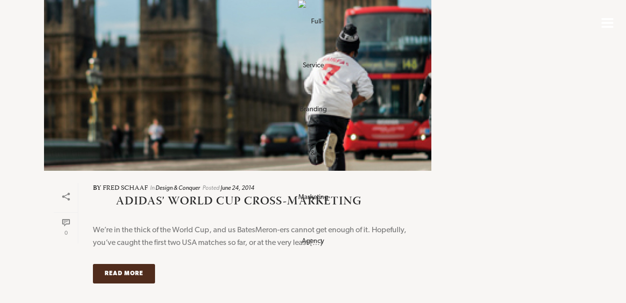

--- FILE ---
content_type: text/html; charset=UTF-8
request_url: https://batesmeron.com/tag/adidas/
body_size: 35739
content:
<!DOCTYPE html>
<html lang="en-US" >
<head>
	<!-- Google Tag Manager -->
<script>(function(w,d,s,l,i){w[l]=w[l]||[];w[l].push({'gtm.start':
new Date().getTime(),event:'gtm.js'});var f=d.getElementsByTagName(s)[0],
j=d.createElement(s),dl=l!='dataLayer'?'&l='+l:'';j.async=true;j.src=
'https://www.googletagmanager.com/gtm.js?id='+i+dl;f.parentNode.insertBefore(j,f);
})(window,document,'script','dataLayer','GTM-WTXXZSM');</script>
<!-- End Google Tag Manager -->
	<meta name="google-site-verification" content="_HZZYnkL7UKV-SiZQcPZTsn62M4OotURT8fDi9oO4Kw" />
		<meta charset="UTF-8" /><meta name="viewport" content="width=device-width, initial-scale=1.0, minimum-scale=1.0, maximum-scale=1.0, user-scalable=0" /><meta http-equiv="X-UA-Compatible" content="IE=edge,chrome=1" /><meta name="format-detection" content="telephone=no"><script type="text/javascript">var ajaxurl = "https://batesmeron.com/wp-admin/admin-ajax.php";</script><meta name='robots' content='index, follow, max-image-preview:large, max-snippet:-1, max-video-preview:-1' />
	<style>img:is([sizes="auto" i], [sizes^="auto," i]) { contain-intrinsic-size: 3000px 1500px }</style>
	
		<style id="critical-path-css" type="text/css">
			body,html{width:100%;height:100%;margin:0;padding:0}.page-preloader{top:0;left:0;z-index:999;position:fixed;height:100%;width:100%;text-align:center}.preloader-preview-area{animation-delay:-.2s;top:50%;-ms-transform:translateY(100%);transform:translateY(100%);margin-top:10px;max-height:calc(50% - 20px);opacity:1;width:100%;text-align:center;position:absolute}.preloader-logo{max-width:90%;top:50%;-ms-transform:translateY(-100%);transform:translateY(-100%);margin:-10px auto 0 auto;max-height:calc(50% - 20px);opacity:1;position:relative}.ball-pulse>div{width:15px;height:15px;border-radius:100%;margin:2px;animation-fill-mode:both;display:inline-block;animation:ball-pulse .75s infinite cubic-bezier(.2,.68,.18,1.08)}.ball-pulse>div:nth-child(1){animation-delay:-.36s}.ball-pulse>div:nth-child(2){animation-delay:-.24s}.ball-pulse>div:nth-child(3){animation-delay:-.12s}@keyframes ball-pulse{0%{transform:scale(1);opacity:1}45%{transform:scale(.1);opacity:.7}80%{transform:scale(1);opacity:1}}.ball-clip-rotate-pulse{position:relative;-ms-transform:translateY(-15px) translateX(-10px);transform:translateY(-15px) translateX(-10px);display:inline-block}.ball-clip-rotate-pulse>div{animation-fill-mode:both;position:absolute;top:0;left:0;border-radius:100%}.ball-clip-rotate-pulse>div:first-child{height:36px;width:36px;top:7px;left:-7px;animation:ball-clip-rotate-pulse-scale 1s 0s cubic-bezier(.09,.57,.49,.9) infinite}.ball-clip-rotate-pulse>div:last-child{position:absolute;width:50px;height:50px;left:-16px;top:-2px;background:0 0;border:2px solid;animation:ball-clip-rotate-pulse-rotate 1s 0s cubic-bezier(.09,.57,.49,.9) infinite;animation-duration:1s}@keyframes ball-clip-rotate-pulse-rotate{0%{transform:rotate(0) scale(1)}50%{transform:rotate(180deg) scale(.6)}100%{transform:rotate(360deg) scale(1)}}@keyframes ball-clip-rotate-pulse-scale{30%{transform:scale(.3)}100%{transform:scale(1)}}@keyframes square-spin{25%{transform:perspective(100px) rotateX(180deg) rotateY(0)}50%{transform:perspective(100px) rotateX(180deg) rotateY(180deg)}75%{transform:perspective(100px) rotateX(0) rotateY(180deg)}100%{transform:perspective(100px) rotateX(0) rotateY(0)}}.square-spin{display:inline-block}.square-spin>div{animation-fill-mode:both;width:50px;height:50px;animation:square-spin 3s 0s cubic-bezier(.09,.57,.49,.9) infinite}.cube-transition{position:relative;-ms-transform:translate(-25px,-25px);transform:translate(-25px,-25px);display:inline-block}.cube-transition>div{animation-fill-mode:both;width:15px;height:15px;position:absolute;top:-5px;left:-5px;animation:cube-transition 1.6s 0s infinite ease-in-out}.cube-transition>div:last-child{animation-delay:-.8s}@keyframes cube-transition{25%{transform:translateX(50px) scale(.5) rotate(-90deg)}50%{transform:translate(50px,50px) rotate(-180deg)}75%{transform:translateY(50px) scale(.5) rotate(-270deg)}100%{transform:rotate(-360deg)}}.ball-scale>div{border-radius:100%;margin:2px;animation-fill-mode:both;display:inline-block;height:60px;width:60px;animation:ball-scale 1s 0s ease-in-out infinite}@keyframes ball-scale{0%{transform:scale(0)}100%{transform:scale(1);opacity:0}}.line-scale>div{animation-fill-mode:both;display:inline-block;width:5px;height:50px;border-radius:2px;margin:2px}.line-scale>div:nth-child(1){animation:line-scale 1s -.5s infinite cubic-bezier(.2,.68,.18,1.08)}.line-scale>div:nth-child(2){animation:line-scale 1s -.4s infinite cubic-bezier(.2,.68,.18,1.08)}.line-scale>div:nth-child(3){animation:line-scale 1s -.3s infinite cubic-bezier(.2,.68,.18,1.08)}.line-scale>div:nth-child(4){animation:line-scale 1s -.2s infinite cubic-bezier(.2,.68,.18,1.08)}.line-scale>div:nth-child(5){animation:line-scale 1s -.1s infinite cubic-bezier(.2,.68,.18,1.08)}@keyframes line-scale{0%{transform:scaley(1)}50%{transform:scaley(.4)}100%{transform:scaley(1)}}.ball-scale-multiple{position:relative;-ms-transform:translateY(30px);transform:translateY(30px);display:inline-block}.ball-scale-multiple>div{border-radius:100%;animation-fill-mode:both;margin:2px;position:absolute;left:-30px;top:0;opacity:0;margin:0;width:50px;height:50px;animation:ball-scale-multiple 1s 0s linear infinite}.ball-scale-multiple>div:nth-child(2){animation-delay:-.2s}.ball-scale-multiple>div:nth-child(3){animation-delay:-.2s}@keyframes ball-scale-multiple{0%{transform:scale(0);opacity:0}5%{opacity:1}100%{transform:scale(1);opacity:0}}.ball-pulse-sync{display:inline-block}.ball-pulse-sync>div{width:15px;height:15px;border-radius:100%;margin:2px;animation-fill-mode:both;display:inline-block}.ball-pulse-sync>div:nth-child(1){animation:ball-pulse-sync .6s -.21s infinite ease-in-out}.ball-pulse-sync>div:nth-child(2){animation:ball-pulse-sync .6s -.14s infinite ease-in-out}.ball-pulse-sync>div:nth-child(3){animation:ball-pulse-sync .6s -70ms infinite ease-in-out}@keyframes ball-pulse-sync{33%{transform:translateY(10px)}66%{transform:translateY(-10px)}100%{transform:translateY(0)}}.transparent-circle{display:inline-block;border-top:.5em solid rgba(255,255,255,.2);border-right:.5em solid rgba(255,255,255,.2);border-bottom:.5em solid rgba(255,255,255,.2);border-left:.5em solid #fff;transform:translateZ(0);animation:transparent-circle 1.1s infinite linear;width:50px;height:50px;border-radius:50%}.transparent-circle:after{border-radius:50%;width:10em;height:10em}@keyframes transparent-circle{0%{transform:rotate(0)}100%{transform:rotate(360deg)}}.ball-spin-fade-loader{position:relative;top:-10px;left:-10px;display:inline-block}.ball-spin-fade-loader>div{width:15px;height:15px;border-radius:100%;margin:2px;animation-fill-mode:both;position:absolute;animation:ball-spin-fade-loader 1s infinite linear}.ball-spin-fade-loader>div:nth-child(1){top:25px;left:0;animation-delay:-.84s;-webkit-animation-delay:-.84s}.ball-spin-fade-loader>div:nth-child(2){top:17.05px;left:17.05px;animation-delay:-.72s;-webkit-animation-delay:-.72s}.ball-spin-fade-loader>div:nth-child(3){top:0;left:25px;animation-delay:-.6s;-webkit-animation-delay:-.6s}.ball-spin-fade-loader>div:nth-child(4){top:-17.05px;left:17.05px;animation-delay:-.48s;-webkit-animation-delay:-.48s}.ball-spin-fade-loader>div:nth-child(5){top:-25px;left:0;animation-delay:-.36s;-webkit-animation-delay:-.36s}.ball-spin-fade-loader>div:nth-child(6){top:-17.05px;left:-17.05px;animation-delay:-.24s;-webkit-animation-delay:-.24s}.ball-spin-fade-loader>div:nth-child(7){top:0;left:-25px;animation-delay:-.12s;-webkit-animation-delay:-.12s}.ball-spin-fade-loader>div:nth-child(8){top:17.05px;left:-17.05px;animation-delay:0s;-webkit-animation-delay:0s}@keyframes ball-spin-fade-loader{50%{opacity:.3;transform:scale(.4)}100%{opacity:1;transform:scale(1)}}		</style>

		
	<!-- This site is optimized with the Yoast SEO plugin v26.3 - https://yoast.com/wordpress/plugins/seo/ -->
	<title>Adidas Archives - BatesMeron</title>
	<link rel="canonical" href="https://batesmeron.com/tag/adidas/" />
	<meta property="og:locale" content="en_US" />
	<meta property="og:type" content="article" />
	<meta property="og:title" content="Adidas Archives - BatesMeron" />
	<meta property="og:url" content="https://batesmeron.com/tag/adidas/" />
	<meta property="og:site_name" content="BatesMeron" />
	<meta name="twitter:card" content="summary_large_image" />
	<script type="application/ld+json" class="yoast-schema-graph">{"@context":"https://schema.org","@graph":[{"@type":"CollectionPage","@id":"https://batesmeron.com/tag/adidas/","url":"https://batesmeron.com/tag/adidas/","name":"Adidas Archives - BatesMeron","isPartOf":{"@id":"https://batesmeron.com/#website"},"primaryImageOfPage":{"@id":"https://batesmeron.com/tag/adidas/#primaryimage"},"image":{"@id":"https://batesmeron.com/tag/adidas/#primaryimage"},"thumbnailUrl":"https://batesmeron.com/wp-content/uploads/copa-feat.jpg","breadcrumb":{"@id":"https://batesmeron.com/tag/adidas/#breadcrumb"},"inLanguage":"en-US"},{"@type":"ImageObject","inLanguage":"en-US","@id":"https://batesmeron.com/tag/adidas/#primaryimage","url":"https://batesmeron.com/wp-content/uploads/copa-feat.jpg","contentUrl":"https://batesmeron.com/wp-content/uploads/copa-feat.jpg","width":332,"height":227},{"@type":"BreadcrumbList","@id":"https://batesmeron.com/tag/adidas/#breadcrumb","itemListElement":[{"@type":"ListItem","position":1,"name":"Home","item":"https://batesmeron.com/"},{"@type":"ListItem","position":2,"name":"Adidas"}]},{"@type":"WebSite","@id":"https://batesmeron.com/#website","url":"https://batesmeron.com/","name":"BatesMeron","description":"Full-Service Branding &amp; Marketing Agency","potentialAction":[{"@type":"SearchAction","target":{"@type":"EntryPoint","urlTemplate":"https://batesmeron.com/?s={search_term_string}"},"query-input":{"@type":"PropertyValueSpecification","valueRequired":true,"valueName":"search_term_string"}}],"inLanguage":"en-US"}]}</script>
	<!-- / Yoast SEO plugin. -->


<link rel='dns-prefetch' href='//www.googletagmanager.com' />
<link rel="alternate" type="application/rss+xml" title="BatesMeron &raquo; Feed" href="https://batesmeron.com/feed/" />
<link rel="alternate" type="application/rss+xml" title="BatesMeron &raquo; Comments Feed" href="https://batesmeron.com/comments/feed/" />

<link rel="shortcut icon" href="https://batesmeron.com/wp-content/uploads/favicon-1.ico"  />
<link rel="apple-touch-icon-precomposed" href="https://batesmeron.com/wp-content/uploads/cropped-bmsd_fav_icon.png">
<link rel="apple-touch-icon-precomposed" sizes="114x114" href="https://batesmeron.com/wp-content/uploads/cropped-bmsd_fav_icon.png">
<link rel="apple-touch-icon-precomposed" sizes="72x72" href="https://batesmeron.com/wp-content/uploads/cropped-bmsd_fav_icon.png">
<link rel="apple-touch-icon-precomposed" sizes="144x144" href="https://batesmeron.com/wp-content/uploads/cropped-bmsd_fav_icon.png">
<link rel="alternate" type="application/rss+xml" title="BatesMeron &raquo; Adidas Tag Feed" href="https://batesmeron.com/tag/adidas/feed/" />
<script type="text/javascript">window.abb = {};php = {};window.PHP = {};PHP.ajax = "https://batesmeron.com/wp-admin/admin-ajax.php";PHP.wp_p_id = "";var mk_header_parallax, mk_banner_parallax, mk_page_parallax, mk_footer_parallax, mk_body_parallax;var mk_images_dir = "https://batesmeron.com/wp-content/themes/jupiter/assets/images",mk_theme_js_path = "https://batesmeron.com/wp-content/themes/jupiter/assets/js",mk_theme_dir = "https://batesmeron.com/wp-content/themes/jupiter",mk_captcha_placeholder = "Enter Captcha",mk_captcha_invalid_txt = "Invalid. Try again.",mk_captcha_correct_txt = "Captcha correct.",mk_responsive_nav_width = 1140,mk_vertical_header_back = "Back",mk_vertical_header_anim = "1",mk_check_rtl = true,mk_grid_width = 1140,mk_ajax_search_option = "disable",mk_preloader_bg_color = "#fff",mk_accent_color = "#502c1c",mk_go_to_top =  "true",mk_smooth_scroll =  "true",mk_show_background_video =  "true",mk_preloader_bar_color = "#502c1c",mk_preloader_logo = "http://batesmeron.wpengine.com/wp-content/uploads/bmsd_logo_dark_bees.png";mk_typekit_id   = "jzq5tvh ",mk_google_fonts = [],mk_global_lazyload = true;</script><link rel='stylesheet' id='wp-block-library-css' href='https://batesmeron.com/wp-includes/css/dist/block-library/style.min.css?ver=6.8.3' type='text/css' media='all' />
<style id='wp-block-library-theme-inline-css' type='text/css'>
.wp-block-audio :where(figcaption){color:#555;font-size:13px;text-align:center}.is-dark-theme .wp-block-audio :where(figcaption){color:#ffffffa6}.wp-block-audio{margin:0 0 1em}.wp-block-code{border:1px solid #ccc;border-radius:4px;font-family:Menlo,Consolas,monaco,monospace;padding:.8em 1em}.wp-block-embed :where(figcaption){color:#555;font-size:13px;text-align:center}.is-dark-theme .wp-block-embed :where(figcaption){color:#ffffffa6}.wp-block-embed{margin:0 0 1em}.blocks-gallery-caption{color:#555;font-size:13px;text-align:center}.is-dark-theme .blocks-gallery-caption{color:#ffffffa6}:root :where(.wp-block-image figcaption){color:#555;font-size:13px;text-align:center}.is-dark-theme :root :where(.wp-block-image figcaption){color:#ffffffa6}.wp-block-image{margin:0 0 1em}.wp-block-pullquote{border-bottom:4px solid;border-top:4px solid;color:currentColor;margin-bottom:1.75em}.wp-block-pullquote cite,.wp-block-pullquote footer,.wp-block-pullquote__citation{color:currentColor;font-size:.8125em;font-style:normal;text-transform:uppercase}.wp-block-quote{border-left:.25em solid;margin:0 0 1.75em;padding-left:1em}.wp-block-quote cite,.wp-block-quote footer{color:currentColor;font-size:.8125em;font-style:normal;position:relative}.wp-block-quote:where(.has-text-align-right){border-left:none;border-right:.25em solid;padding-left:0;padding-right:1em}.wp-block-quote:where(.has-text-align-center){border:none;padding-left:0}.wp-block-quote.is-large,.wp-block-quote.is-style-large,.wp-block-quote:where(.is-style-plain){border:none}.wp-block-search .wp-block-search__label{font-weight:700}.wp-block-search__button{border:1px solid #ccc;padding:.375em .625em}:where(.wp-block-group.has-background){padding:1.25em 2.375em}.wp-block-separator.has-css-opacity{opacity:.4}.wp-block-separator{border:none;border-bottom:2px solid;margin-left:auto;margin-right:auto}.wp-block-separator.has-alpha-channel-opacity{opacity:1}.wp-block-separator:not(.is-style-wide):not(.is-style-dots){width:100px}.wp-block-separator.has-background:not(.is-style-dots){border-bottom:none;height:1px}.wp-block-separator.has-background:not(.is-style-wide):not(.is-style-dots){height:2px}.wp-block-table{margin:0 0 1em}.wp-block-table td,.wp-block-table th{word-break:normal}.wp-block-table :where(figcaption){color:#555;font-size:13px;text-align:center}.is-dark-theme .wp-block-table :where(figcaption){color:#ffffffa6}.wp-block-video :where(figcaption){color:#555;font-size:13px;text-align:center}.is-dark-theme .wp-block-video :where(figcaption){color:#ffffffa6}.wp-block-video{margin:0 0 1em}:root :where(.wp-block-template-part.has-background){margin-bottom:0;margin-top:0;padding:1.25em 2.375em}
</style>
<style id='classic-theme-styles-inline-css' type='text/css'>
/*! This file is auto-generated */
.wp-block-button__link{color:#fff;background-color:#32373c;border-radius:9999px;box-shadow:none;text-decoration:none;padding:calc(.667em + 2px) calc(1.333em + 2px);font-size:1.125em}.wp-block-file__button{background:#32373c;color:#fff;text-decoration:none}
</style>
<style id='global-styles-inline-css' type='text/css'>
:root{--wp--preset--aspect-ratio--square: 1;--wp--preset--aspect-ratio--4-3: 4/3;--wp--preset--aspect-ratio--3-4: 3/4;--wp--preset--aspect-ratio--3-2: 3/2;--wp--preset--aspect-ratio--2-3: 2/3;--wp--preset--aspect-ratio--16-9: 16/9;--wp--preset--aspect-ratio--9-16: 9/16;--wp--preset--color--black: #000000;--wp--preset--color--cyan-bluish-gray: #abb8c3;--wp--preset--color--white: #ffffff;--wp--preset--color--pale-pink: #f78da7;--wp--preset--color--vivid-red: #cf2e2e;--wp--preset--color--luminous-vivid-orange: #ff6900;--wp--preset--color--luminous-vivid-amber: #fcb900;--wp--preset--color--light-green-cyan: #7bdcb5;--wp--preset--color--vivid-green-cyan: #00d084;--wp--preset--color--pale-cyan-blue: #8ed1fc;--wp--preset--color--vivid-cyan-blue: #0693e3;--wp--preset--color--vivid-purple: #9b51e0;--wp--preset--gradient--vivid-cyan-blue-to-vivid-purple: linear-gradient(135deg,rgba(6,147,227,1) 0%,rgb(155,81,224) 100%);--wp--preset--gradient--light-green-cyan-to-vivid-green-cyan: linear-gradient(135deg,rgb(122,220,180) 0%,rgb(0,208,130) 100%);--wp--preset--gradient--luminous-vivid-amber-to-luminous-vivid-orange: linear-gradient(135deg,rgba(252,185,0,1) 0%,rgba(255,105,0,1) 100%);--wp--preset--gradient--luminous-vivid-orange-to-vivid-red: linear-gradient(135deg,rgba(255,105,0,1) 0%,rgb(207,46,46) 100%);--wp--preset--gradient--very-light-gray-to-cyan-bluish-gray: linear-gradient(135deg,rgb(238,238,238) 0%,rgb(169,184,195) 100%);--wp--preset--gradient--cool-to-warm-spectrum: linear-gradient(135deg,rgb(74,234,220) 0%,rgb(151,120,209) 20%,rgb(207,42,186) 40%,rgb(238,44,130) 60%,rgb(251,105,98) 80%,rgb(254,248,76) 100%);--wp--preset--gradient--blush-light-purple: linear-gradient(135deg,rgb(255,206,236) 0%,rgb(152,150,240) 100%);--wp--preset--gradient--blush-bordeaux: linear-gradient(135deg,rgb(254,205,165) 0%,rgb(254,45,45) 50%,rgb(107,0,62) 100%);--wp--preset--gradient--luminous-dusk: linear-gradient(135deg,rgb(255,203,112) 0%,rgb(199,81,192) 50%,rgb(65,88,208) 100%);--wp--preset--gradient--pale-ocean: linear-gradient(135deg,rgb(255,245,203) 0%,rgb(182,227,212) 50%,rgb(51,167,181) 100%);--wp--preset--gradient--electric-grass: linear-gradient(135deg,rgb(202,248,128) 0%,rgb(113,206,126) 100%);--wp--preset--gradient--midnight: linear-gradient(135deg,rgb(2,3,129) 0%,rgb(40,116,252) 100%);--wp--preset--font-size--small: 13px;--wp--preset--font-size--medium: 20px;--wp--preset--font-size--large: 36px;--wp--preset--font-size--x-large: 42px;--wp--preset--spacing--20: 0.44rem;--wp--preset--spacing--30: 0.67rem;--wp--preset--spacing--40: 1rem;--wp--preset--spacing--50: 1.5rem;--wp--preset--spacing--60: 2.25rem;--wp--preset--spacing--70: 3.38rem;--wp--preset--spacing--80: 5.06rem;--wp--preset--shadow--natural: 6px 6px 9px rgba(0, 0, 0, 0.2);--wp--preset--shadow--deep: 12px 12px 50px rgba(0, 0, 0, 0.4);--wp--preset--shadow--sharp: 6px 6px 0px rgba(0, 0, 0, 0.2);--wp--preset--shadow--outlined: 6px 6px 0px -3px rgba(255, 255, 255, 1), 6px 6px rgba(0, 0, 0, 1);--wp--preset--shadow--crisp: 6px 6px 0px rgba(0, 0, 0, 1);}:where(.is-layout-flex){gap: 0.5em;}:where(.is-layout-grid){gap: 0.5em;}body .is-layout-flex{display: flex;}.is-layout-flex{flex-wrap: wrap;align-items: center;}.is-layout-flex > :is(*, div){margin: 0;}body .is-layout-grid{display: grid;}.is-layout-grid > :is(*, div){margin: 0;}:where(.wp-block-columns.is-layout-flex){gap: 2em;}:where(.wp-block-columns.is-layout-grid){gap: 2em;}:where(.wp-block-post-template.is-layout-flex){gap: 1.25em;}:where(.wp-block-post-template.is-layout-grid){gap: 1.25em;}.has-black-color{color: var(--wp--preset--color--black) !important;}.has-cyan-bluish-gray-color{color: var(--wp--preset--color--cyan-bluish-gray) !important;}.has-white-color{color: var(--wp--preset--color--white) !important;}.has-pale-pink-color{color: var(--wp--preset--color--pale-pink) !important;}.has-vivid-red-color{color: var(--wp--preset--color--vivid-red) !important;}.has-luminous-vivid-orange-color{color: var(--wp--preset--color--luminous-vivid-orange) !important;}.has-luminous-vivid-amber-color{color: var(--wp--preset--color--luminous-vivid-amber) !important;}.has-light-green-cyan-color{color: var(--wp--preset--color--light-green-cyan) !important;}.has-vivid-green-cyan-color{color: var(--wp--preset--color--vivid-green-cyan) !important;}.has-pale-cyan-blue-color{color: var(--wp--preset--color--pale-cyan-blue) !important;}.has-vivid-cyan-blue-color{color: var(--wp--preset--color--vivid-cyan-blue) !important;}.has-vivid-purple-color{color: var(--wp--preset--color--vivid-purple) !important;}.has-black-background-color{background-color: var(--wp--preset--color--black) !important;}.has-cyan-bluish-gray-background-color{background-color: var(--wp--preset--color--cyan-bluish-gray) !important;}.has-white-background-color{background-color: var(--wp--preset--color--white) !important;}.has-pale-pink-background-color{background-color: var(--wp--preset--color--pale-pink) !important;}.has-vivid-red-background-color{background-color: var(--wp--preset--color--vivid-red) !important;}.has-luminous-vivid-orange-background-color{background-color: var(--wp--preset--color--luminous-vivid-orange) !important;}.has-luminous-vivid-amber-background-color{background-color: var(--wp--preset--color--luminous-vivid-amber) !important;}.has-light-green-cyan-background-color{background-color: var(--wp--preset--color--light-green-cyan) !important;}.has-vivid-green-cyan-background-color{background-color: var(--wp--preset--color--vivid-green-cyan) !important;}.has-pale-cyan-blue-background-color{background-color: var(--wp--preset--color--pale-cyan-blue) !important;}.has-vivid-cyan-blue-background-color{background-color: var(--wp--preset--color--vivid-cyan-blue) !important;}.has-vivid-purple-background-color{background-color: var(--wp--preset--color--vivid-purple) !important;}.has-black-border-color{border-color: var(--wp--preset--color--black) !important;}.has-cyan-bluish-gray-border-color{border-color: var(--wp--preset--color--cyan-bluish-gray) !important;}.has-white-border-color{border-color: var(--wp--preset--color--white) !important;}.has-pale-pink-border-color{border-color: var(--wp--preset--color--pale-pink) !important;}.has-vivid-red-border-color{border-color: var(--wp--preset--color--vivid-red) !important;}.has-luminous-vivid-orange-border-color{border-color: var(--wp--preset--color--luminous-vivid-orange) !important;}.has-luminous-vivid-amber-border-color{border-color: var(--wp--preset--color--luminous-vivid-amber) !important;}.has-light-green-cyan-border-color{border-color: var(--wp--preset--color--light-green-cyan) !important;}.has-vivid-green-cyan-border-color{border-color: var(--wp--preset--color--vivid-green-cyan) !important;}.has-pale-cyan-blue-border-color{border-color: var(--wp--preset--color--pale-cyan-blue) !important;}.has-vivid-cyan-blue-border-color{border-color: var(--wp--preset--color--vivid-cyan-blue) !important;}.has-vivid-purple-border-color{border-color: var(--wp--preset--color--vivid-purple) !important;}.has-vivid-cyan-blue-to-vivid-purple-gradient-background{background: var(--wp--preset--gradient--vivid-cyan-blue-to-vivid-purple) !important;}.has-light-green-cyan-to-vivid-green-cyan-gradient-background{background: var(--wp--preset--gradient--light-green-cyan-to-vivid-green-cyan) !important;}.has-luminous-vivid-amber-to-luminous-vivid-orange-gradient-background{background: var(--wp--preset--gradient--luminous-vivid-amber-to-luminous-vivid-orange) !important;}.has-luminous-vivid-orange-to-vivid-red-gradient-background{background: var(--wp--preset--gradient--luminous-vivid-orange-to-vivid-red) !important;}.has-very-light-gray-to-cyan-bluish-gray-gradient-background{background: var(--wp--preset--gradient--very-light-gray-to-cyan-bluish-gray) !important;}.has-cool-to-warm-spectrum-gradient-background{background: var(--wp--preset--gradient--cool-to-warm-spectrum) !important;}.has-blush-light-purple-gradient-background{background: var(--wp--preset--gradient--blush-light-purple) !important;}.has-blush-bordeaux-gradient-background{background: var(--wp--preset--gradient--blush-bordeaux) !important;}.has-luminous-dusk-gradient-background{background: var(--wp--preset--gradient--luminous-dusk) !important;}.has-pale-ocean-gradient-background{background: var(--wp--preset--gradient--pale-ocean) !important;}.has-electric-grass-gradient-background{background: var(--wp--preset--gradient--electric-grass) !important;}.has-midnight-gradient-background{background: var(--wp--preset--gradient--midnight) !important;}.has-small-font-size{font-size: var(--wp--preset--font-size--small) !important;}.has-medium-font-size{font-size: var(--wp--preset--font-size--medium) !important;}.has-large-font-size{font-size: var(--wp--preset--font-size--large) !important;}.has-x-large-font-size{font-size: var(--wp--preset--font-size--x-large) !important;}
:where(.wp-block-post-template.is-layout-flex){gap: 1.25em;}:where(.wp-block-post-template.is-layout-grid){gap: 1.25em;}
:where(.wp-block-columns.is-layout-flex){gap: 2em;}:where(.wp-block-columns.is-layout-grid){gap: 2em;}
:root :where(.wp-block-pullquote){font-size: 1.5em;line-height: 1.6;}
</style>
<link rel='stylesheet' id='contact-form-7-css' href='https://batesmeron.com/wp-content/plugins/contact-form-7/includes/css/styles.css?ver=6.1.3' type='text/css' media='all' />
<link rel='stylesheet' id='wp-post-modal-css' href='https://batesmeron.com/wp-content/plugins/wp-post-modal/public/css/wp-post-modal-public.css?ver=1.0.0' type='text/css' media='all' />
<link rel='stylesheet' id='wpupg_public-css' href='https://batesmeron.com/wp-content/plugins/wp-ultimate-post-grid-premium/legacy/core/dist/public.css?ver=2.8.2' type='text/css' media='all' />
<link rel='stylesheet' id='wpupg_public_premium-css' href='https://batesmeron.com/wp-content/plugins/wp-ultimate-post-grid-premium/legacy/premium/dist/public.css?ver=2.8.2' type='text/css' media='all' />
<link rel='stylesheet' id='theme-styles-css' href='https://batesmeron.com/wp-content/themes/jupiter/assets/stylesheet/min/full-styles.6.12.2.css?ver=1741090949' type='text/css' media='all' />
<style id='theme-styles-inline-css' type='text/css'>

			#wpadminbar {
				-webkit-backface-visibility: hidden;
				backface-visibility: hidden;
				-webkit-perspective: 1000;
				-ms-perspective: 1000;
				perspective: 1000;
				-webkit-transform: translateZ(0px);
				-ms-transform: translateZ(0px);
				transform: translateZ(0px);
			}
			@media screen and (max-width: 600px) {
				#wpadminbar {
					position: fixed !important;
				}
			}
		
body { transform:unset;background-color:#fff; } .hb-custom-header #mk-page-introduce, #mk-page-introduce { transform:unset;background-color:#f7f7f7;background-size:cover;-webkit-background-size:cover;-moz-background-size:cover; } .hb-custom-header > div, .mk-header-bg { transform:unset;background-color:#fff; } .mk-classic-nav-bg { transform:unset;background-color:#fff; } .master-holder-bg { transform:unset;background-color:#f8f6f4; } #mk-footer { transform:unset;background-color:#ffffff; } #mk-boxed-layout { -webkit-box-shadow:0 0 px rgba(0, 0, 0, ); -moz-box-shadow:0 0 px rgba(0, 0, 0, ); box-shadow:0 0 px rgba(0, 0, 0, ); } .mk-news-tab .mk-tabs-tabs .is-active a, .mk-fancy-title.pattern-style span, .mk-fancy-title.pattern-style.color-gradient span:after, .page-bg-color { background-color:#f8f6f4; } .page-title { font-size:20px; color:#4d4d4d; text-transform:uppercase; font-weight:400; letter-spacing:2px; } .page-subtitle { font-size:14px; line-height:100%; color:#a3a3a3; font-size:14px; text-transform:none; } .mk-header { border-bottom:1px solid #ededed; } .header-style-1 .mk-header-padding-wrapper, .header-style-2 .mk-header-padding-wrapper, .header-style-3 .mk-header-padding-wrapper { padding-top:91px; } .mk-process-steps[max-width~="950px"] ul::before { display:none !important; } .mk-process-steps[max-width~="950px"] li { margin-bottom:30px !important; width:100% !important; text-align:center; } .mk-event-countdown-ul[max-width~="750px"] li { width:90%; display:block; margin:0 auto 15px; } body { font-family:"canada-type-gibson",sans-serif } @font-face { font-family:'star'; src:url('https://batesmeron.com/wp-content/themes/jupiter/assets/stylesheet/fonts/star/font.eot'); src:url('https://batesmeron.com/wp-content/themes/jupiter/assets/stylesheet/fonts/star/font.eot?#iefix') format('embedded-opentype'), url('https://batesmeron.com/wp-content/themes/jupiter/assets/stylesheet/fonts/star/font.woff') format('woff'), url('https://batesmeron.com/wp-content/themes/jupiter/assets/stylesheet/fonts/star/font.ttf') format('truetype'), url('https://batesmeron.com/wp-content/themes/jupiter/assets/stylesheet/fonts/star/font.svg#star') format('svg'); font-weight:normal; font-style:normal; } @font-face { font-family:'WooCommerce'; src:url('https://batesmeron.com/wp-content/themes/jupiter/assets/stylesheet/fonts/woocommerce/font.eot'); src:url('https://batesmeron.com/wp-content/themes/jupiter/assets/stylesheet/fonts/woocommerce/font.eot?#iefix') format('embedded-opentype'), url('https://batesmeron.com/wp-content/themes/jupiter/assets/stylesheet/fonts/woocommerce/font.woff') format('woff'), url('https://batesmeron.com/wp-content/themes/jupiter/assets/stylesheet/fonts/woocommerce/font.ttf') format('truetype'), url('https://batesmeron.com/wp-content/themes/jupiter/assets/stylesheet/fonts/woocommerce/font.svg#WooCommerce') format('svg'); font-weight:normal; font-style:normal; } h1 { font-family:"canada-type-gibson",sans-serif; } h2 { font-family:"canada-type-gibson",sans-serif; font-size:24px!important; text-transform:uppercase; font-weight:600; letter-spacing:2px; line-height:1.5em!important; } h3 { font-family:"warnock-pro-display",serif!important; } .content_wrap_670px{ max-width:670px; margin-left:auto!important; margin-right:auto!important; } .element-align-center{ margin-left:auto; margin-right:auto; } .element-fit-content{ width:fit-content!important; } .overflow-visible{ overflow:visible!important; } .display{ display:block!important; } .hide{ display:none!important; } .absoluteposition{ position:absolute!important; } .z-index_high{ z-index:11111111111!important; } .align-right{ text-align:right!important; } .mk-css-icon-close.icon-size-big div, .mk-css-icon-menu.icon-size-big div { border-radius:0px!important; } #theme-page .theme-page-wrapper { margin-top:0px!important; } .vc_parallax .vc_parallax-inner { background-attachment:fixed!important; background-position:50% 0!important; } .full-width-img img{ width:100vw!important; } .align-left{ text-align:left!important; } .background-top{ background-position-y:top!important; } .background-right{ background-position-x:right!important; } .background-contain{ background-size:contain!important; } .background-norepeat{ background-repeat:no-repeat!important; } .font-warnock{ font-family:"warnock-pro-display",serif!important; } .font-warnock-body{ font-family:"warnock-pro",serif!important; } .font-gibson-body{ font-family:"canada-type-gibson",sans-serif!important; } .font-brown{ color:#543016!important; } .font-white{ color:#ffffff!important; } .font-size-15px{ font-size:15px!important; } .font-size-16px{ font-size:16px!important; } .font-size-18px{ font-size:18px!important; } .font-size-20px{ font-size:20px!important; } .font-size-24px{ font-size:24px!important; } .font-size-32px{ font-size:32px!important; } .font-size-45px{ font-size:45px!important; } .font-size-60px{ font-size:60px!important; } .font-size-70px{ font-size:70px!important; } .font-size-80px{ font-size:80px!important; } .font-bold{ font-weight:bold; } .font-semibold{ font-weight:600!important; } .font-regular{ font-weight:normal!important; } .font-lowercase{ text-transform:lowercase!important; } .font-uppercase{ text-transform:uppercase!important; } .font-capital{ text-transform:capitalize!important; } .font-initial{ text-transform:initial!important; } .font-unset{ text-transform:unset!important; } .lingheight-1point2em{ line-height:1.2em!important; } .lingheight-1point3em{ line-height:1.3em!important; } .lingheight-1point6em { line-height:1.6em!important; } .letterspace-point5px{ letter-spacing:0.5px; } .letterspace-1px{ letter-spacing:1px; } .letterspace-2px{ letter-spacing:2px; } .letterspace-3px{ letter-spacing:3px; } .p-margin-0 p{ margin-bottom:0!important; } .home .mk-desktop-logo.light-logo, .single-work .mk-desktop-logo.light-logo{ display:block!important; } .home .mk-desktop-logo.dark-logo, .single-work .mk-desktop-logo.dark-logo{ display:none!important; } .slide-down-line-brown{ width:1px; height:100px; background-color:#543016; position:relative; -webkit-animation-name:slide-down-line; -webkit-animation-duration:1s; animation-name:slide-down-line; animation-duration:1s; } .huge-heading{ font-family:"warnock-pro",serif!important; font-weight:500!important; font-size:80px!important; line-height:1em!important; letter-spacing:0px!important; color:#543016!important; } #home_hero_images{ height:100vh; } @-webkit-keyframes slide-down-line { 0% {height:0px;} 100% {height:100px;} } @keyframes slide-down-line { 0% {height:0px;} 100% {height:100px;} } .clear-button a{ background-color:transparent!important; color:#543016!important; font-size:24px!important; font-weight:500!important; font-style:italic!important; } .yellow-button a{ color:#FDDA64!important; } .white-button a{ color:#ffffff!important; } .brown-button a{ color:#543016!important; } .yellow-button a::after{ background:#fdda64; } .white-button a::after{ background:#ffffff; } .brown-button a::after{ background:#543016; } .yellow-button a::before{ border-top:1px solid #fdda64; border-right:1px solid #fdda64; } .white-button a::before{ border-top:1px solid #ffffff; border-right:1px solid #ffffff; } .brown-button a::before{ border-top:1px solid #543016; border-right:1px solid #543016; } .button-with-underline{ color:#543016; font-size:20px; font-family:"warnock-pro",serif!important; font-style:italic; width:fit-content; width:-moz-fit-content; width:-webkit-fit-content; width:-o-fit-content; width:-ms-fit-content; border-bottom:2px solid transparent; transition:0.2s; display:table; letter-spacing:1px; } .button-with-underline:hover{ border-bottom:2px solid #FDDA64; } .button-brown-arrow a, .button-white-arrow a, .button-yellow-arrow a, .button-brown-arrow input{ background-color:transparent!important; font-size:24px!important; font-weight:500!important; font-style:italic!important; padding-left:0!important; text-align:left; } .button-brown-arrow a{color:#502c1c!important;} .button-white-arrow a{color:#ffffff!important;} .button-yellow-arrow a{color:#FDDA64!important;} .button-brown-arrow div, .button-white-arrow div, .button-yellow-arrow div{ width:150px; overflow:hidden; display:inline-block; position:absolute; top:50%; transform:translateY(-50%); } .button-brown-arrow div img, .button-white-arrow div img, .button-yellow-arrow div img{ margin-left:-50px; transition:0.2s ease; -webkit-transition:0.2s ease; -moz-transition:0.2s ease; -o-transition:0.2s ease; -ms-transition:0.2s ease; } .button-brown-arrow:hover div img, .button-white-arrow:hover div img, .button-yellow-arrow:hover div img{ margin-left:-6px; } .button-brown-arrow-short a, .button-white-arrow-short a, .button-yellow-arrow-short a{ background-color:transparent!important; font-size:20px!important; font-weight:500!important; font-style:italic!important; padding-left:0!important; padding-right:0px!important; text-align:left; text-transform:lowercase!important; } .button-brown-arrow-short a{color:#502c1c!important;} .button-white-arrow-short a{color:#ffffff!important;} .button-yellow-arrow-short a{color:#FDDA64!important;} .button-brown-arrow-short div, .button-white-arrow-short div, .button-yellow-arrow-short div{ width:100px; overflow:hidden; display:inline-block; position:absolute; top:50%; transform:translateY(-50%); } .button-brown-arrow-short div img, .button-white-arrow-short div img, .button-yellow-arrow-short div img{ margin-left:-50px; transition:0.2s ease; -webkit-transition:0.2s ease; -moz-transition:0.2s ease; -o-transition:0.2s ease; -ms-transition:0.2s ease; } .button-brown-arrow-short:hover div img, .button-white-arrow-short:hover div img, .button-yellow-arrow-short:hover div img{ margin-left:-26px; } @media screen and (max-width:768px) { .button-brown-arrow-short{ text-align:left!important; } } .home_portfolio_piece_inner{ width:100%; transition:0.2s ease; -webkit-transition:0.2s ease; -ms-transition:0.2s ease; -moz-transition: 0.2s ease; -o-transition:0.2s ease; margin-left:auto!important; margin-right:auto!important; min-height:600px; max-height:600px; background-position:bottom !important; background-repeat:no-repeat !important; background-size:100% 100%!important; transition:background-size 0.2s ease; -webkit-transition:background-size 0.2s ease; -ms-transition:background-size 0.2s ease; -moz-transition:background-size 0.2s ease; -o-transition:background-size 0.2s ease; } .home_portfolio_piece_inner:hover{ background-size:98% 98%!important; } .home_portfolio_piece_img{ transition:0.2s; -webkit-transition:0.2s; position:absolute; top:30px; } .home_portfolio_piece_inner.hover .home_portfolio_piece_img{ margin-top:-60px; } #home-left-float-wrap{ width:200px!important; -ms-transform:rotate(20deg); -webkit-transform:rotate(20deg); transform:rotate(270deg); margin-left:0!important; margin-right:0!important; } #home-left-float-wrap .vc_col-sm-12{ padding:0; } #home-right-float-wrap{ width:80px!important; right:60px; } #btn_view_all_project{ border:1px solid #543016; padding:30px 100px; } #btn_view_all_project a{ line-height:0.7em; display:inline-block; border-bottom:1px solid #f8f6f4; font-size:40px; } #btn_view_all_project a:hover { border-bottom:1px solid #543016; text-shadow:2px 1px #f8f6f4, -2px 1px #f8f6f4, -2px -1px #f8f6f4, 2px -1px #f8f6f4; } .home-posts-title{ display:inline!important; text-align:center!important; } .home-posts-title:hover{ background-image:url(https://batesmeron.wpengine.com/wp-content/uploads/home_post_title_highlight.png); background-repeat:repeat-x; background-position-y:24px; } .home-single-post-wrap{ transition:1s; -webkit-transition:1s; } .home-single-post-wrap span{ color:#543016!important; } .home-single-post-wrap:hover span{ color:#543016!important; } .home-posts-date:after { content:""; display:block; position:absolute; left:50%; padding-top:13px; height:1px; width:10%; border-bottom:2px solid #543016; transform:translateX(-50%); } .home-posts-author:before{ content:"by "; font-family:"warnock-pro",serif!important; font-style:italic; text-transform:lowercase!important; } #home-right-float-circle{ width:80px; height:80px; border:1px solid #39200E; border-radius:50px; text-align:center; display:inline-block; transform:rotate(90deg); } #home-right-float-circle::before{ content:""; width:150px; height:1px; background-color:#39200E; position:absolute; display:inline-block; top:40px; left:-200px; } #home-right-float-circle::after{ content:""; width:150px; height:1px; background-color:#39200E; position:absolute; display:inline-block; top:40px; left:130px; } #right-lable-top, #right-lable-bottom{ display:inline-block; transform:rotate(270deg); position:absolute; font-size:20px; } #right-lable-top{ top:28px; left:20px; } #right-lable-bottom{ top:28px; left:52px; } #right-lable-mid{ height:65%; width:1px; background-color:#39200E; display:inline-block; margin-left:auto; margin-right:auto; margin-top:14px; } .home_portfolio_piece .wpb_wrapper{ min-width:460px!important; } .bmsd-bottom-cta-wrap{ padding:200px 0 200px 0; background-color:#39200E; } #mk-footer .mk-padding-wrapper { margin-top:0px!important; } .bmsd-bottom-back-to-top{ padding:30px 0 30px 0; background-color:#FDDA64; color:#543016; font-size:16px; text-align:center; } .bmsd-bottom-logos-wrap{ padding:80px 0 80px 0; background-color:#EFECE9; color:#543016; margin-left:-15px; margin-right:-15px; text-align:center; } .bmsd-bottom-logos{ max-width:1110px; } .bmsd-single-logo{ width:24%; padding:30px; display:inline-block; height:220px; } .bmsd-single-logo img{ width:100%; } #home_portfolio_fredman .home_portfolio_right, #home_portfolio_fredman .home_portfolio_right .vc_column-inner, #home_portfolio_fredman .home_portfolio_right .wpb_wrapper, #home_portfolio_fredman .home_portfolio_right #fredman-book { min-height:600px; } #home_portfolio_fredman .home_portfolio_right #fredman-book figure{ min-height:600px; position:absolute; bottom:0px; width:100%; } #home_portfolio_fredman .home_portfolio_right #fredman-book figure .vc_single_image-wrapper{ position:absolute; bottom:0; } #home_portfolio_fredman .home_portfolio_right #fredman-slash{ position:absolute; top:-10px!important; } #home_portfolio_fredman .home_portfolio_right #fredman-slash img{ min-width:350px; } #home_portfolio_fredman .home_portfolio_right #fredman-slash .vc_single_image-wrapper .vc_single_image-img{ position:absolute; display:none; } #home_portfolio_cfgs #fgs-rotating-flower{ position:absolute; right:40px; top:420px; } .fgs-flower-rotate{ transform:rotate(60deg); } #home_portfolio_cfgs #fgs-rotating-flower img{ transition:0.2s; } #home_portfolio_cfgs #fgs-double-flowers{ position:absolute; left:0px; top:350px; } #home_portfolio_kitchfix #kitfix_bag_green{ right:-20px; top:70px; } #home_portfolio_kitchfix #kitfix_bag_green.hover{ transform:translateX(40px) rotate(10deg); transition-duration:0.2s; } #home_portfolio_kitchfix #kitfix_bag_orange{ left:-30px; top:100px; } #home_portfolio_kitchfix #kitfix_bag_orange.hover{ transform:translateX(-40px) rotate(-10deg) translateY(10px); transition-duration:0.2s; } #home_portfolio_kitchfix #kitfix_granola_1{ right:-20px; top:-20px; } #home_portfolio_kitchfix #kitfix_granola_2{ left:0; top:400px; } #home_portfolio_kitchfix{ overflow:visible!important; } .kitfix_granola{ opacity:0; transition:0.2s; } .display_granola{ opacity:1; transition-duration:0.2s; } #wpupg-grid-homepage-recent-post-grid{ max-width:920px; } #wpupg-grid-homepage-recent-post-grid .wpupg-post-image{ height:300px!important; } .wpcp-carousel-section ul.slick-dots li button { width:8px!important; height:8px!important; } @-webkit-keyframes slash{ from {clip:rect(0px 350px 242px 350px);} to {clip:rect(0px 350px 242px 0px);} } @keyframes slash{ from {clip:rect(0px 350px 242px 350px);} to {clip:rect(0px 350px 242px 0px);} } @-webkit-keyframes slash_out{ from {clip:rect(0px 350px 242px 0px);} to {clip:rect(0px 0px 242px 0px);} } @keyframes slash_out{ from {clip:rect(0px 350px 242px 0px);} to {clip:rect(0px 0px 242px 0px);} } @media screen and (max-width:1440px) and (min-width:1300px){ #home-right-float-wrap{ right:1.5%!important; } #home-left-float-wrap{ margin-left:-50px!important; } } @media screen and (max-width:1300px) and (min-width:1200px){ #home-right-float-wrap{ right:0!important; } #home-left-float-wrap{ margin-left:-60px!important; } #home-right-float-circle{ border:0px; } #right-lable-mid { height:40%; margin-top:23px; } #home-right-float-circle::before { left:-120px; width:100px; } #home-right-float-circle::after { left:100px; width:100px; } } @media screen and (max-width:1200px) and (min-width:768px){ .home_portfolio_piece .mk-grid{ margin-left:40px!important; margin-right:40px!important; width:auto; } #home-left-float-wrap{ margin-left:-65px!important; } #home-right-float-circle{ border:0px; height:50px; } #home-right-float-wrap{ margin-right:-30px!important; right:45px; } #home-right-float-wrap .vc_col-sm-12{ padding-right:0!important; } #right-lable-mid { margin-top:0; } #right-lable-top { top:5px; } #right-lable-bottom { top:5px; } #home-right-float-circle::before, #home-right-float-circle::after{ height:0; } } @media screen and (max-width:1000px) and (min-width:768px){ .home_portfolio_left .vc_column-inner{ padding-top:50px !important; padding-bottom:30px !important; padding-left:40px !important; } .home_portfolio_left .font-size-60px { font-size:45px!important; } .home_portfolio_left .font-size-24px { font-size:20px!important; } .home_portfolio_left .font-size-18px { font-size:16px!important; } .home_portfolio_piece_inner { min-height:500px; max-height:500px; } .home_portfolio_piece .wpb_wrapper { min-width:350px!important; } #home_portfolio_fredman .home_portfolio_right, #home_portfolio_fredman .home_portfolio_right .vc_column-inner, #home_portfolio_fredman .home_portfolio_right .wpb_wrapper, #home_portfolio_fredman .home_portfolio_right #fredman-book { min-height:500px; } #fgs-webpage img{ width:300px; } .home_portfolio_piece_img { top:80px; } #home_portfolio_kitchfix #kitfix_granola_1{ right:unset; } #home_portfolio_kitchfix #kitfix_granola_2{ top:350px; } #home_portfolio_kitchfix .home_portfolio_right img{ width:80%; } #home_portfolio_kitchfix #kitfix_bag_green { right:20px; } .huge-heading{ font-size:75px!important; } } @media screen and (max-width:768px) { #home-left-float-wrap, #home-right-float-wrap{ display:none; } .home-single-post-wrap{ width:100%!important; margin-left:auto; margin-right:auto; float:none!important; position:relative!important; top:0!important; } .bmsd-bottom-cta-wrap .font-size-80px{ margin-top:30px; } .huge-heading{ font-size:70px!important; } } @media screen and (max-width:480px) { #home-second-intro .font-size-60px{ font-size:30px!important; } .bmsd-bottom-cta-wrap { padding:100px 0 100px 0; } .bmsd-bottom-cta-wrap .font-size-70px{ font-size:40px!important; } .bmsd-bottom-cta-wrap .font-size-80px{ font-size:50px!important; margin-top:20px; } .huge-heading{ font-size:65px!important; } #wpupg-grid-homepage-recent-post-grid .wpupg-box{ height:auto!important; margin-bottom:20px; } #wpupg-grid-homepage-recent-post-grid .home-single-post-wrap{ padding-right:0px!important; } #wpupg-grid-homepage-recent-post-grid .wpupg-post-image{ height:auto!important; } #btn_view_all_project { padding:20px 20px; } #btn_view_all_project a{ font-size:30px; } } .mk-header{ position:absolute!important; border-bottom:0px!important; } .a-sticky .mk-css-icon-menu div{ background-color:#543016!important; } .mk-css-icon-menu:hover div{ opacity:0.8!important; } .a-sticky .mk-header-bg { box-shadow:0px 1px 50px rgba(0,0,0,0.1); } .mk-fullscreen-nav-logo{ display:none; } .mk-fullscreen-nav{ width:570px!important; right:0!important; left:auto!important; padding:30px!important; height:100vh!important; box-sizing:border-box!important; } .mk-fullscreen-nav .fullscreen-menu{ text-align:right!important; margin-right:80px; } .mk-fullscreen-nav .fullscreen-menu ul{ padding-right:40px!important; } .mk-fullscreen-nav .fullscreen-menu ul li{ line-height:6vh; } .mk-fullscreen-nav .fullscreen-menu ul li a span{ } .mk-fullscreen-nav .fullscreen-menu ul li:nth-child(1){ display:none!important; } .mk-fullscreen-nav .fullscreen-menu ul li:nth-child(1) a span, .mk-fullscreen-nav .fullscreen-menu ul li:nth-child(2) a span, .mk-fullscreen-nav .fullscreen-menu ul li:nth-child(3) a span, .mk-fullscreen-nav .fullscreen-menu ul li:nth-child(4) a span, .mk-fullscreen-nav .fullscreen-menu ul li:nth-child(5) a span, .mk-fullscreen-nav .fullscreen-menu ul li:nth-child(6) a span, .mk-fullscreen-nav .fullscreen-menu ul li:nth-child(7) a span{ font-size:6.5vh!important; font-family:"warnock-pro-display",serif; } .mk-fullscreen-nav .fullscreen-menu ul li:nth-child(7) a:hover, .mk-fullscreen-nav .fullscreen-menu ul li:nth-child(2) a:hover, .mk-fullscreen-nav .fullscreen-menu ul li:nth-child(3) a:hover, .mk-fullscreen-nav .fullscreen-menu ul li:nth-child(4) a:hover, .mk-fullscreen-nav .fullscreen-menu ul li:nth-child(5) a:hover, .mk-fullscreen-nav .fullscreen-menu ul li:nth-child(6) a:hover{ text-decoration:underline!important; font-style:italic!important; } .mk-fullscreen-nav .fullscreen-menu ul li:nth-child(10) a span, .mk-fullscreen-nav .fullscreen-menu ul li:nth-child(8) a span, .mk-fullscreen-nav .fullscreen-menu ul li:nth-child(9) a span{ font-size:2.5vh!important; text-transform:capitalize!important; font-family:"warnock-pro",serif; } .mk-fullscreen-nav .fullscreen-menu ul li:nth-child(10) a:hover, .mk-fullscreen-nav .fullscreen-menu ul li:nth-child(8) a:hover, .mk-fullscreen-nav .fullscreen-menu ul li:nth-child(9) a:hover{ text-decoration:underline!important; color:#543016!important; } .mk-fullscreen-nav .fullscreen-menu ul li:nth-child(10), .mk-fullscreen-nav .fullscreen-menu ul li:nth-child(8), .mk-fullscreen-nav .fullscreen-menu ul li:nth-child(9){ line-height:1.5vh; } .mk-fullscreen-nav .fullscreen-menu ul::before{ content:"MENU"; color:#543016; font-size:1.3vh; font-weight:500; letter-spacing:4px; line-height:3vh!important; } .mk-fullscreen-nav .mk-fullscreen-inner{ border:2px solid #E7D5C0; min-height:99.5%!important; box-sizing:border-box!important; } .mk-fullscreen-nav .fullscreen-menu ul li:nth-child(8){ margin-top:5vh!important; } .mk-fullscreen-nav .fullscreen-menu ul li:nth-child(10){ margin-bottom:6vh!important; } .mk-fullscreen-nav .fullscreen-menu ul li:nth-child(8)::before{ content:"SOCIAL"; color:#543016; font-size:1.3vh; font-weight:500; letter-spacing:4px; line-height:6vh!important; z-index:100000000000000!important; background-color:#f4f0ec!important; } .mk-fullscreen-nav .fullscreen-menu ul::after{ content:"312.265.2250 \A 1006 South Michigan Avenue \A Suite 601, Chicago, IL 60605 \A"; white-space:pre; color:#543016; font-size:1.3vh; font-weight:600; letter-spacing:2px; text-transform:uppercase; line-height:0px!important; } .full-nav-copyright{ color:#543016; font-size:1.3vh; font-weight:500; position:absolute; bottom:20px; right:60px; background-color:#F4F0EC; letter-spacing:1px; padding:0 20px; } .mk-fullscreen-nav-close{ opacity:1!important; } .mk-fullscreen-nav-close svg{ background-color:#F4F0EC; color:#543016!important; vertical-align:middle; } .fullscreen-nav-opened { overflow:auto!important; } .nav-close-1{ animation-name:nav-line-1; animation-duration:0.3s; animation-timing-function:ease; } .nav-close-2{ opacity:0; animation-name:nav-line-2; animation-duration:0.2s; animation-timing-function:ease; } .nav-close-3{ animation-name:nav-line-3; animation-duration:0.3s; animation-timing-function:ease; } @keyframes nav-line-1 { 0% {d:path("M0 2 24 2");} 50% {d:path("M0 10 24 10");} 100% {d:path("M2 2 22 20");} } @keyframes nav-line-2 { 0% {opacity:1;} 100% {opacity:0;} } @keyframes nav-line-3 { 0% {d:path("M0 18 24 18");} 50% {d:path("M0 10 24 10");} 100% {d:path("M2 20 22 2");} } .page-id-3504 header .mk-css-icon-menu div, .page-id-3506 header .mk-css-icon-menu div, .page-id-3527 header .mk-css-icon-menu div, .page-id-3529 header .mk-css-icon-menu div, .page-id-3543 header .mk-css-icon-menu div, .post-template-BMSD-blog-template header .mk-css-icon-menu div, .page-id-14726 header .mk-css-icon-menu div, .archive.author header .mk-css-icon-menu div{ background-color:#502c1c!important; } .home .mk-desktop-logo.light-logo, .single-work .mk-desktop-logo.light-logo{ display:block!important; } @media screen and (max-height:768px){ .mk-fullscreen-nav .fullscreen-menu ul li:nth-child(1){ display:block!important; } .mk-fullscreen-nav .fullscreen-menu ul li{ line-height:5vh; } .mk-fullscreen-nav .fullscreen-menu ul li:nth-child(10), .mk-fullscreen-nav .fullscreen-menu ul li:nth-child(8), .mk-fullscreen-nav .fullscreen-menu ul li:nth-child(9){ line-height:1vh; } .mk-fullscreen-nav .fullscreen-menu ul li:nth-child(8){ margin-top:3vh!important; } .mk-fullscreen-nav .fullscreen-menu ul li:nth-child(10){ margin-bottom:4vh!important; } } @media screen and (max-width:1140px) and (min-width:768px){ .logo-is-responsive img.mk-resposnive-logo{ display:none!important; } } @media handheld, only screen and (max-width:780px){ .mk-fullscreen-nav.logo-is-responsive .responsive-logo{ display:none!important; } .mk-fullscreen-nav{ width:480px!important; } .mk-fullscreen-nav-close{ right:457px!important; } .home .mk-desktop-logo.light-logo, .single-work .mk-desktop-logo.light-logo{ display:none!important; } } @media handheld, only screen and (max-width:620px){ .mk-fullscreen-nav.logo-is-responsive .responsive-logo{ display:none!important; } .mk-fullscreen-nav{ width:100vw!important; } .mk-fullscreen-nav .fullscreen-menu{ text-align:center!important; margin-right:0px!important; } .mk-fullscreen-nav .fullscreen-menu ul{ padding-right:0px!important; } .mk-fullscreen-nav .fullscreen-menu ul li:nth-child(8){ margin-top:5vh!important; } .mk-fullscreen-nav .fullscreen-menu ul li:nth-child(10), .mk-fullscreen-nav .fullscreen-menu ul li:nth-child(8), .mk-fullscreen-nav .fullscreen-menu ul li:nth-child(9){ line-height:0.5em; } .mk-fullscreen-nav .fullscreen-menu ul::after{ line-height:0px!important; } .mk-fullscreen-nav .fullscreen-menu ul li:nth-child(8)::after{ display:block; content:" "; width:100%; height:2px; position:absolute; left:0px; top:20px; background-image:url('https://batesmeron.wpengine.com/wp-content/uploads/group.png'); background-position:center; background-repeat:no-repeat; background-size:cover; } .mk-fullscreen-nav .fullscreen-menu ul::after{ display:none; } .full-nav-copyright { bottom:20px; right:50%; transform:translateX(50%); display:inline-block; width:fit-content; } } #mk-footer{ background-color:#54290E; padding-top:0px!important; padding-left:0px!important; padding-right:0px!important; padding-bottom:70px!important; margin:0!important; } #mk-footer .footer-wrapper{ padding:0px!important; } #mk-footer .footer-wrapper .mk-padding-wrapper{ padding:0px!important; } #mk-footer .mk-padding-wrapper{ margin-top:40px; } #mk-footer .proud-logo{ display:flex; justify-content:space-around; align-items:center; } #mk-footer .clutch-widget{ display:inline-flex; vertical-align:middle; width:130px; } #mk-footer .expertise-com{ vertical-align:middle!important; } #mk-footer .WEB-logo, #mk-footer .expertise-com{ max-width:25%; padding:0 15px; } .bmsd-copyright-text:nth-child(2n+1){ padding-top:15px; width:30%; } .bmsd-copyright-text:nth-child(2n){ width:40%; } .bmsd-copyright-text:nth-child(1){ padding-top:25px; } #mk-footer .mk-col-1-3:nth-child(3){ width:30%!important; padding-top:60px; } #mk-footer .mk-col-1-3:nth-child(1){ padding-top:70px; width:30%!important; } #mk-footer .mk-col-1-3:nth-child(2n+1) .widget{ margin-bottom:0px!important; } #mk-footer .mk-col-1-3:nth-child(2n){ width:40%!important; border-left:1px solid #76533E; border-right:1px solid #76533E; padding-bottom:30px; padding-top:60px; text-align:center; text-align:-webkit-center; } .new_footer_lable{ font-size:14px!important; text-transform:uppercase; font-family:"canada-type-gibson",sans-serif!important; color:#76533E; font-weight:600; letter-spacing:2px; } .bmsd-join-our-mailing-list p{ font-size:14px!important; font-family:"warnock-pro",serif!important; color:#ffffff; } .bmsd_new_footer_social{ text-align:center; } .bmsd_new_footer_social a{ font-size:24px!important; font-family:"warnock-pro",serif!important; line-height:1.8em; transition:0.2s; } .bmsd_new_footer_social a:hover { color:#ffffff!important; opacity:0.5!important; } @media screen and (max-width:620px){ .bmsd-copyright-text { font-size:14px!important; float:left!important; width:100%!important; line-height:1.5em; margin:0; } .bmsd-copyright-text:nth-child(2n){ padding-top:20px!important; } } @media screen and (max-width:768px){ #mk-footer .mk-col-1-3:nth-child(1){ width:100%!important; display:none; } #mk-footer .mk-col-1-3:nth-child(2){ width:100%!important; border-bottom:1px solid #76533E; padding-bottom:10px; } #mk-footer .mk-col-1-3:nth-child(3){ width:100%!important; padding-top:20px; } #bmsd-join-our-mailing-list input[type=text]{ width:95%!important; } #bmsd-copyright-text-wrap{ padding-top:10px!important; } #mk-footer .proud-logo{ display:block; } #mk-footer .clutch-widget{ display:block; margin:40px auto; } } .page-id-3504 h1{ font-family:"warnock-pro-display",serif!important; font-weight:600!important; } #about_half_bg_section{ background:linear-gradient(0deg, #39200E 50%, #f8f6f4 50%); } .about_text_box_wrap{ width:520px; position:absolute!important; } #about_text_box_1{ left:50%; transform:translate(-80%, -60%)!important; -webkit-transform:translate(-80%, -60%)!important; } #about_text_box_2{ right:50%; transform:translate(80%, -60%)!important; -webkit-transform:translate(80%, -60%)!important; } #about_image_box{ position:absolute; z-index:-1; right:0; } .bmsd-team-grid{ width:33.33%; box-sizing:border-box; padding-left:3px; padding-right:3px; margin-bottom:60px; } .bmsd-team-img-hover{ position:absolute; top:0; margin-right:3px; } .bmsd-team-img-hover img{ display:none; } .bmsd-team-grid:hover .bmsd-team-img-hover img{ display:block; } .bmsd-team-grid-title{ padding-top:25px; padding-bottom:3px; text-align:center; } .bmsd-team-grid-title span{ text-transform:uppercase; font-weight:600; letter-spacing:2px; } .bmsd-team-grid-position{ text-align:center; font-size:15px; } .bmsd-team-grid-position span{ text-transform:lowercase; font-weight:600; font-style:italic; letter-spacing:1px; } #wpupg-grid-team-grid a:last-of-type{ pointer-events:none; } #wpupg-grid-team-grid a:last-of-type .bmsd-team-grid-position a{ pointer-events:auto!important; } #wpupg-grid-team-grid a:last-of-type .bmsd-team-grid-img{ display:none; } #wpupg-grid-team-grid a:last-of-type .bmsd-team-grid-title{ width:80%; margin-left:auto; margin-right:auto; } #wpupg-grid-team-grid a:last-of-type .bmsd-team-grid-title span{ font-family:"warnock-pro-display",serif!important; font-size:50px!important; letter-spacing:1px!important; text-transform:initial!important; line-height:1.1em!important; } #wpupg-grid-team-grid a:last-of-type{ pointer-events:none; } #wpupg-grid-team-grid a:last-of-type .bmsd-team-grid-position{ pointer-events:initial!important; } .about-yournamehere{ text-align:center!important; } .about-yournamehere .about-your-line{ width:2px; height:130px; margin-left:auto; margin-right:auto; background-color:#543016; margin-top:20px; margin-bottom:20px; } .about-yournamehere a .table{ width:70%; margin-left:auto; margin-right:auto; height:50px; border:2px solid #543016; display:table; } .about-yournamehere a .table .table-cell{ display:table-cell; vertical-align:middle; } .about-yournamehere a:hover{ text-decoration:none!important; } #about_team_popup_test{ position:fixed; top:60px; z-index:11111111111111111; width:100%; display:none; } .modal-wrapper.styled { background-color:rgb(0, 0, 0); background-color:rgba(0, 0, 0, 0.2)!important; backdrop-filter:blur(8px); } .modal-wrapper.styled .wp-post-modal { max-width:1230px; width:auto!important; background-color:transparent!important; border:none!important; padding:0px!important; position:relative!important;; margin:10vh auto!important;; } .modal-wrapper.styled .wp-post-modal .close-modal { background:#543016!important; position:relative!important; top:0px!important; right:0px!important; color:#ffffff!important; margin-left:100%; transform:translateX(-100%); padding:10px 15px!important; line-height:1em!important; font-size:2em!important; cursor:pointer!important; z-index:1!important; } .modal-wrapper.styled.show .wp-post-modal .close-modal { display:block !important; } .modal-wrapper.styled .wp-post-modal .loading { display:block!important; width:100px!important; margin:auto!important; padding:25vh 0!important; } .modal-wrapper.styled .wp-post-modal .close-modal:focus { outline:0px!important; border-radius:0!important; } .modal-wrapper.show, .wp-post-modal.show, .wp-post-modal.show .close-modal { display:block !important; } .modalIsOpen #blur-bg{ -webkit-filter:blur(5px) grayscale(50%); -webkit-transform:scale(0.9); } .about-message-box{ max-width:275px; } html.no-scroll, body.no-scroll { position:unset!important; overflow:unset!important; width:unset!important; cursor:inherit!important; } @media screen and (max-width:768px) and (min-width:480px){ #wpupg-grid-team-grid .bmsd-team-grid{ width:50%!important; } .tm-detail-wrap .featured-image { width:100%; max-width:480px; margin-left:auto; margin-right:auto; margin-top:50px; margin-bottom:50px; } #scribble-buzz, #scribble-committed, #scribble-champions, #scribble-business, #scribble-great, #scribble-guts{ display:none; } } @media screen and (max-width:480px){ #wpupg-grid-team-grid .bmsd-team-grid{ width:50%!important; } .bmsd-team-grid-title span{ letter-spacing:1px; font-size:16px!important; } .bmsd-team-grid-position span{ font-size:14px!important; } #wpupg-grid-team-grid a:last-of-type .bmsd-team-grid-title span { font-size:26px!important; } #wpupg-grid-team-grid a:last-of-type .bmsd-team-grid-title{ padding-top:5px; padding-bottom:0px; } .about-yournamehere .about-your-line { width:1px; height:65px; margin-top:10px; margin-bottom:10px; } .about-yournamehere a .table .table-cell { font-size:13px; letter-spacing:1px; } .about-yournamehere a .table { width:80%; height:40px; } .tm-detail-left-col{width:100%; float:none;} .tm-detail-right-col{width:100%; } .tm-detail-wrap .featured-image { margin-top:0!important; margin-bottom:0!important; } .tm-detail-header h3{font-size:2.3em!important; } .tm-detail-title{display:block; font-size:1.1em!important;} .tm-detail-body p { font-size:1.2em!important; line-height:1.3em; } #scribble-buzz, #scribble-committed, #scribble-champions, #scribble-business, #scribble-great, #scribble-guts{ display:none; } } .bmsd-copy-with_background-mobile { font-family:"warnock-pro",serif!important; font-weight:600!important; font-size:24px!important; padding:5px 15px!important; margin:7.5px 0!important; letter-spacing:1px!important; line-height:50px; } .singleimg_textblock p{ padding:0!important; margin:0!important; border:0!important; } .singleimg_textblock img{ padding:0!important; margin:0!important; border:0!important; } .home_manifesto_text{ font-family:"warnock-pro",serif!important!important; font-style:italic!important; } .post-template-default .mk-single-content p,h3,h4,h5,h6,h1{ margin:0 7% 30px 7%!important; } .post-template-default .mk-single-content h2{ margin:0 7% 30px 7%!important; font-family:"canada-type-gibson",sans-serif!important; text-transform:capitalize!important; font-weight:600!important; color:#000000; } .post-template-default .mk-single-content h3{ text-transform:none!important; } .post-template-default .mk-single-content ul{ margin:0 7% 30px 7%!important; display:inline-block!important; font-size:22px!important; line-height:2em!important; } .post-template-default .mk-single-content ol{ margin:0 7% 30px 7%!important; display:inline-block!important; font-size:22px!important; line-height:2em!important; list-style-position:inside!important; } .post_manifesto, .post-template-default .mk-single-content pre{ font-size:60px!important; color:#fdda64!important; font-style:italic!important; font-family:"warnock-pro",serif!important; font-weight:600!important; line-height:1.2!important; border:none!important; background:none!important; margin-bottom:50px!omportant; } .blog-single-title{ text-align:center!important; padding-top:50px!important; } .blog-single-meta { margin-top:100px!important; float:none!important; text-align:center!important; } .mk-post-cat, .single-social-section, .single-post-tags{ display:none!important; } .mk-blog-author, .mk-post-date{ font-family:"warnock-pro",serif!important;; font-style:normal!important; font-size:14px!important; text-transform:uppercase!important; color:#000000 !important; } .mk-post-date{ } .mk-blog-author,.mk-post-date a:hover{ color:#000000!important; cursor:default !important; } .mk-blog-author,.mk-post-date a:link{ pointer-events:none !important; } .mk-blog-author,.mk-post-date a{ color:#000000!important; } #ssba-classic-2{ margin-bottom:100px!important; } .post_giveitashare{ font-size:35px!important; font-weight:600!important; color:#000000!important; text-align:center!important; margin-top:100px !important; margin-bottom:20px !important; } .portfolio-template-default #ssba-classic-2{ display:none!important; } .relpost-thumb-wrapper{ display:none; } .bmsd-copy-with-background-color_wrap{ padding:0 20%; } .becka-blog-quote{ font-size:30px; line-height:1.5em; color:#543016!important; font-weight:600; } .post-template-BMSD-blog-template .wp-caption{ width:100%!important; } @media screen and (max-width:768px) { .bmsd-copy-with-background-color { font-size:22px!important; padding:0px 10px!important; letter-spacing:1px!important; } .bmsd-copy-with-background-color_wrap{ padding:0 5%!important; } } .bmsd-work-single .work-single-title{ display:inline!important; } .bmsd-work-single .wpupg-rows-row:nth-child(2){ margin-top:25px; } .bmsd-work-single:hover .work-single-title{ background-image:url(https://batesmeron.wpengine.com/wp-content/uploads/home_post_title_highlight.png); background-repeat:repeat-x; background-position-y:15px; } .bmsd-work-single:hover{ border-bottom:3px solid #543016; } .back_to_all_work{ width:100%; text-align:center; font-size:40px; line-height:2em; padding-top:100px; padding-bottom:100px; } .back_to_all_work a{ font-size:32px; max-width:500px; margin-left:auto; margin-right:auto; display:block; border:solid 2px #FDDA64; color:#55290e!important; font-style:italic; font-family:"warnock-pro-display",serif!important; transition:0.2s; } .back_to_all_work a:hover{ background-color:#FDDA64!important; } .back_to_all_work_miami{ width:100%; text-align:center; font-size:40px; line-height:2em; padding-top:100px; padding-bottom:100px; background-color:#00284c; } .back_to_all_work_miami a{ font-size:32px; max-width:500px; margin-left:auto; margin-right:auto; display:block; border:solid 2px #79c39e; color:#79c39e!important; font-style:italic; font-family:"warnock-pro-display",serif!important; transition:0.2s; } .back_to_all_work_miami a:hover{ background-color:#79c39e!important; color:#00284c !important } .back_to_all_work_takeda{ width:100%; text-align:center; font-size:40px; line-height:2em; padding-top:100px; padding-bottom:100px; background-color:#ed1c24; } .back_to_all_work_takeda a{ font-size:32px; max-width:500px; margin-left:auto; margin-right:auto; display:block; border:solid 2px #ffffff; color:#ffffff!important; font-style:italic; font-family:"warnock-pro-display",serif!important; transition:0.2s; } .back_to_all_work_takeda a:hover{ background-color:#ffffff!important; color:#ed1c24 !important } .back_to_all_work_sakata{ width:100%; text-align:center; font-size:40px; line-height:2em; padding-top:100px; padding-bottom:100px; background-color:#FDF5E0; } .back_to_all_work_sakata a{ font-size:32px; max-width:500px; margin-left:auto; margin-right:auto; display:block; border:solid 2px #FDDA64; color:#55290e!important; font-style:italic; font-family:"warnock-pro-display",serif!important; transition:0.2s; } .back_to_all_work_sakata a:hover{ background-color:#FDDA64!important; } #wpupg-grid-work .wpupg-item .wpupg-rows .wpupg-rows-row:nth-child(2){ padding-right:30px; } @media screen and (max-width:1000px) and (min-width:480px){ .bmsd-work-single{ width:49%!important; } } @media screen and (max-width:500px){ .back_to_all_work a, .back_to_all_work_miami a, .back_to_all_work_takeda a, .back_to_all_work_sakata a{ margin-left:5%; margin-right:5%; font-size:28px; padding:0; } } @media screen and (max-width:480px){ .bmsd-work-single{ width:100%!important; } .portfolio_mobile_padding{ padding-top:100px!important; padding-bottom:100px!important; } } .single-work .master-holder-bg { background-color:#ffffff!important; } .single-work #pryc-wp-acctp-bottom{ position:relative; left:-20px!important; width:calc(100vw - 15px); } .single-work .mk-single-content{ margin-bottom:0px!important; } .single-work .theme-content{ padding-bottom:0px!important; } .portfolio_align_center_wrap{ text-align:center; } .portfolio_main_content_wrap{ max-width:770px!important; margin-left:auto!important; margin-right:auto!important; } .portfolio_subheading_text{ color:#543016; font-size:42px!important; font-family:"warnock-pro-display",serif!important; font-weight:600!important; line-height:55px!important; } .portfolio_paragraph_text{ color:#543016; font-size:20px!important; } .portfolio_service_categories_text{ color:#543016; font-size:18px!important; font-weight:500!important; font-family:"warnock-pro",serif!important; letter-spacing:0.5px!important; text-transform:lowercase!important; } .clip_polygon{ clip-path:polygon(0% 10%, 100% 0%, 100% 90%,0% 100%); } .clip_polygon_flat_bottom{ clip-path:polygon(0% 100px, 100% 0%, 100% 100%,0% 100%); } @media screen and (max-width:480px){ .portfolio_subheading_text{ font-size:34px!important; line-height:1.4em!important; } .bmsd-portfolio-testimonial { font-size:20px!important; line-height:1.7!important; } #ctm_intro{ margin-top:-100px!important; } } @media screen and (max-width:768px){ #iim-mark-1, #iim-mark-3{ display:none!important; } } .blogs-single-title-table tbody tr:first-of-type td:last-of-type{ vertical-align:top!important; } .blogs-single-title-table tbody tr:last-of-type td{ vertical-align:middle!important; } .blogs-single-title-table tbody tr:last-of-type td:first-of-type{ border-right:1px solid #E7D5C0; } .blogs-single-title-table tbody tr:first-of-type{ border-bottom:1px solid #E7D5C0; } .blogs-single-title-table tbody tr:last-of-type td:first-of-type::after{ content:""; height:5px; background-color:#f8f6f4; width:200px; display:inline-block; position:absolute; bottom:0px; right:240px; } .blogs-single-title-table tbody tr:last-of-type td:first-of-type::before{ content:""; height:5px; background-color:#f8f6f4; width:200px; display:inline-block; position:absolute; bottom:0px; bottom:43px; right:240px; } .blogs-single-title-table .wpupg-post-author::before{ content:"by \00a0 \00a0"; font-family:"warnock-pro-display",serif!important; color:#543016!important; font-size:1em; font-weight:600; letter-spacing:1.5px; text-transform:lowercase!important; font-style:italic; } .blogs-single-wrap-inner tr td:first-of-type div{ height:300px; } .blogs-single-wrap-inner tr td:first-of-type div img{ height:calc(100% - 1px); object-fit:cover; object-position:50% 50%; width:100%; } .blogs-single-wrap span.wpupg-post-title{ max-height:180px; overflow:hidden; } .blogs-single-wrap:hover span.wpupg-post-title{ background-image:url(https://batesmeron.wpengine.com/wp-content/uploads/home_post_title_highlight.png); background-repeat:repeat-x; background-position-y:23px; display:inline!important; } .back_to_all_blogs{ width:100%; text-align:center; font-size:40px; line-height:2em; padding-bottom:100px; } .back_to_all_blogs a{ font-size:32px; max-width:500px; margin-left:auto; margin-right:auto; display:block; border:solid 2px #FDDA64; color:#55290e!important; font-style:italic; font-family:"warnock-pro-display",serif!important; transition:0.2s; } .back_to_all_blogs a:hover{ background-color:#FDDA64!important; } .wpupg-post-excerpt{ max-height:160px; overflow:hidden; } @media screen and (max-width:500px){ .back_to_all_blogs a{ margin-left:5%; margin-right:5%; font-size:28px; padding:0; }; } @media screen and (max-width:768px){ .blogs-single-wrap::before{ display:none; } .blogs-single-wrap:hover span.wpupg-post-title{ background-image:none; background-repeat:repeat-x; background-position-y:23px; display:inline-block!important; } } .post-template-BMSD-blog-template .mk-single-content{ margin-bottom:0px!important; } .post-template-BMSD-blog-template .theme-content{ padding-bottom:0px!important; } .post-template-BMSD-blog-template > :nth-last-child(2) { height:unset!important; } .page-id-3543 h1{ font-family:"warnock-pro-display",serif!important; font-weight:600!important; } .manifesto-title-block{ width:500px; } .manifesto-title-block-long{ width:700px; } .manifesto-subtitle-block{ max-width:300px; } .page-id-3529 h1{ font-family:"warnock-pro-display",serif!important; font-weight:600!important; } .contact-float-l{ width:50%; float:left; padding-right:15px; box-sizing:border-box; } .contact-float-r{ width:50%; float:right; padding-left:15px; box-sizing:border-box; } .contact-float-l input, .contact-float-r input{ width:100%; } #wpcf7-f13584-p3529-o1 .contact-reason input, #wpcf7-f13584-p3529-o1 .contact-message textarea, #wpcf7-f13584-p3529-o1 .companyname input { width:100%; } #wpcf7-f13584-p3529-o1 .contact-message textarea{ height:200px!important; } #wpcf7-f13584-p3529-o1 input, #wpcf7-f13584-p3529-o1 textarea{ border:0!important; background-color:#efece9!important; font-family:"warnock-pro",serif!important; font-size:22px; font-style:italic; font-weight:500; letter-spacing:0.5px; color:#543016!important; } #wpcf7-f13584-p3529-o1 form label{ text-transform:uppercase!important; color:#543016!important; font-weight:600; font-size:14px; letter-spacing:1.5px; line-height:3em; } #wpcf7-f13584-p3529-o1 .button-brown-arrow input{ width:auto; overflow:hidden; display:inline-block; color:#502c1c!important; background-color:transparent!important; text-transform:lowercase!important; } #wpcf7-f13584-p3529-o1 .button-brown-arrow div{ width:auto; overflow:hidden; display:inline-block; position:relative; top:auto; transform:translateY(20%); } .button-brown-arrow div img, .button-white-arrow div img, .button-yellow-arrow div img{ margin-left:-50px; transition:0.2s ease; -webkit-transition:0.2s ease; -moz-transition:0.2s ease; -o-transition:0.2s ease; -ms-transition:0.2s ease; } .button-brown-arrow:hover div img, .button-white-arrow:hover div img, .button-yellow-arrow:hover div img{ margin-left:-6px; } @media screen and (max-width:480px){ #contact-location-icon{ display:none; } } .services-title-block{ max-width:500px; } .services-img{ position:absolute; width:35vw; max-width:560px; min-width:400px; } .services-img.fixed{ position:fixed; top:50vh!important; transform:translateY(calc(-50% + 25px)); } #service-rec-1{ position:fixed; display:block; background-color:#F8F6F4; top:0px; display:none; } #service-rec-1.show{ display:block!important; } #service-rec-2{ position:fixed; display:block; background-color:#F8F6F4; bottom:0px; display:none; } #service-rec-2.show{ display:block!important; } #services-circle-section{ position:absolute; width:fit-content; width:-moz-fit-content; width:-webkit-fit-content; width:-ms-fit-content; width:-o-fit-content; transform:translate(-50%, -50%); } #services-circle-section.fixed{ position:fixed; } .services-portfolio-link a{ font-family:"warnock-pro",serif!important; font-size:18px; color:#543016!important; line-height:1.6em; letter-spacing:0.5px; font-style:italic!important; text-transform:initial!important; margin-right:5px; } .services-portfolio-link a:hover{ text-decoration:underline; } @media screen and (max-width:1024px) and (min-width:768px){ } @media screen and (max-width:768px){ #service-rec-1, #service-rec-2, #services-circle-section{ display:none; } } .bmsd-work-portfolio-item-fredman-headline { color:#FFF; font-style:oblique; font-size:20px; font-family:"warnock-pro",serif; } .bmsd-underline-white { display:inline-block; border-bottom:1.5px solid #FFF; } .wpb_single_image { margin-bottom:0!important; } .bmsd-text-center { text-align:center!important; } .bmsd-copy { font-size:20px; font-family:"warnock-pro",serif; } .bmsd-portfolio-testimonial { font-family:"warnock-pro",serif!important; color:#55290e!important; font-style:italic!important; font-size:32px; line-height:2; } .bmsd-portfolio-testimonial-author { font-family:"canada-type-gibson",sans-serif!important; color:#55290e; text-transform:uppercase!important; font-size:12px!important;; line-height:2!important;; font-style:normal!important;;} .bmsd-copy-with-background-color { display:inline!important; font-family:"warnock-pro",serif!important; font-weight:600!important; font-size:38px; padding:0px 25px; margin:7.5px 0; letter-spacing:1.5px; line-height:2 !important; -webkit-box-decoration-break:clone; -moz-box-decoration-break:clone; box-decoration-break:clone;} #mk-page-id-6301 .vc_parallax .vc_parallax-inner { background-attachment:fixed; background-position:50% 0; } .bmsd-work-portfolios { color:#1b1b1b; font-size:20px; line-height:2em; } #bmsd-work-portfolios-intro { color:#1b1b1b; font-size:20px; line-height:2em; } #bmsd-work-portfolios-intro h2 { color:#1b1b1b; width:80%; font-size:42px; text-transform:none!important; } #bmsd-work-portfolios-intro ul { list-style:none; margin:50px 0 0 0!important; } #bmsd-work-portfolios-intro li { display:inline-block; margin:0 .5em!important; padding:0 1em; font-family:"warnock-pro",serif!important; font-size:12px; background-color:#d7d7d7; line-height:32px; } #bmsd-work-portfolios-intro li:first-child { margin:0 1em 0 0!important; padding:0!important; background-color:transparent!important; } .bmsd-work-portfolio-fredman-process-copy p { font-size:20px; color:#FFF; } .bmsd-work-portfolio-headline-underline span { display:inline; color:#1b1b1b; border-bottom:2px solid #1b1b1b; text-transform:none!important; line-height:200%; } #bmsd-work-portfolios-testimonial h3 { color:#1b1b1b; font-size:32px; text-transform:none!important; font-style:italic; line-height:200%; } div.wpb_row:nth-child(29) { margin-bottom:-25px!important; } .bmsd-axion-yellow-copy { color:#1b1b1b; background-color:#FCED43; } #bmsd-tt-hero { background:url('https://batesmeron.wpengine.com/wp-content/uploads/batesmeron-sweet-design-trading-technologies-case-study-hero.jpg'); width:100%; height:90vh; max-height:100vw; background-size:cover; position:relative; margin-top:-50px; } .bmsd-tt-hook-copy { color:#FFF!important; font-style:oblique; font-size:20px; font-family:"warnock-pro",serif; display:block; } .postid-6290 #bmsd-work-portfolios-intro h2 { color:#1b1b1b; width:90%; font-size:42px; text-transform:none!important; } #bmsd-tt-hero-2 { background:url('https://batesmeron.wpengine.com/wp-content/uploads/batesmeron-sweet-design-trading-technologies-case-study-image-02.jpg'); width:100%; height:100vh; max-height:100vw; background-size:cover; position:relative; } .bmsd-tt-portfolio-gibson-headline { color:#51dadc!important; font-size:2.5em!important; font-family:"canada-type-gibson",sans-serif!important; font-size:72px!important; } .bmsd-tt-portfolio-copy-gibson { font-family:"canada-type-gibson",sans-serif; color:#FFF; font-size:20px; } .bmsd-tt-copy-with-background-color { color:#FFF; font-weight:bold; background:#333; } #bmsd-tt-grad-blue { background-image:linear-gradient(to right, #0d96d6 , #51dadc); } .bmsd-foot-address-wrap { text-align:-webkit-center; text-align:center; } .bmsd-foot-address-wrap p { line-height:16px; font-size:14px!important;color:#ffffff!important; font-family:"warnock-pro",serif!important; line-height:1.5em; margin:0; letter-spacing:0.8px;} .bmsd-foot-address-wrap img { margin-bottom:30px;} .bmsd-foot-address-header { font-size:18px!important; font-weight:700!important; color:#1b1b1b!important; font-family:"canada-type-gibson",sans-serif!important; } .bmsd-foot-address { font-family:"warnock-pro",serif!important; color:#1b1b1b!important; font-size:18px!important; } #bmsd-join-our-mailing-list { text-align:center; } #bmsd-join-our-mailing-list h2 { text-transform:none!important; font-size:36px!important; color:#000!important; } #bmsd-join-our-mailing-list p { font-size:16px!important; font-family:"warnock-pro",serif!important; color:#ffffff!important; margin-top:15px!important; width:60%!important; margin-left:auto;margin-right:auto;} #bmsd-join-our-mailing-list input[type=text] { width:80%; border:1px solid #F4F0EC!important; height:50px; background-color:transparent;font-size:20px; text-align:center; color:#ffffff; letter-spacing:1px;} #bmsd-join-our-mailing-list input[type=text]::placeholder {font-style:italic; color:#76533E; letter-spacing:1px; font-family:"warnock-pro",serif!important;} #bmsd-join-our-mailing-list button{ font-size:13px; color:#fdda64; background-color:transparent; border:0!important; outline:0; margin-bottom:4px; font-weight:600; font-family:"canada-type-gibson",sans-serif!important; letter-spacing:1px; margin:15px auto; padding:15px 40px; text-transform:uppercase; position:relative; transition: all .4s cubic-bezier(0.645, 0.045, 0.355, 1); cursor:pointer; display:block; } #bmsd-join-our-mailing-list button::after, #bmsd-join-our-mailing-list button::before{ content:""; position:absolute; top:50%; right:0px; transform:translateY(-50%); opacity:1; transition:all .4s cubic-bezier(0.645, 0.045, 0.355, 1); } #bmsd-join-our-mailing-list button::after{ width:25px; height:1px; background:#fdda64; transform:translateX(-3px); margin-top:0px; } #bmsd-join-our-mailing-list button::before{ content:""; transform:rotate(-135deg) translateX(50%); width:8px; height:8px; background:transparent; border-left:1px solid #fdda64; border-bottom:1px solid #fdda64; margin-top:-1px; } #bmsd-join-our-mailing-list button:hover{ padding:15px 35px 15px 20px; } #bmsd-join-our-mailing-list button:hover::after, #bmsd-join-our-mailing-list button:hover::before{ right:-25px; } #bmsd-join-our-mailing-list button:hover::after{ width:40px; } #mc_embed_signup input.email::placeholder {font-style:italic; color:#76533E; letter-spacing:1px; font-family:"warnock-pro",serif!important;} #mc_embed_signup input.email { width:80%; border:1px solid #F4F0EC!important; height:50px; background-color:transparent;font-size:20px; text-align:center; color:#ffffff; letter-spacing:1px;} #mc-embedded-subscribe { background:none!important; font-size:13px!important; color:#fdda64!important; margin-bottom:4px!important; font-weight:600!important; font-family:"canada-type-gibson",sans-serif !important; letter-spacing:1px!important; } #bmsd-copyright-text-wrap {text-align:-webkit-center;text-align:center; border-top:1px solid #76533E; padding-top:50px;} .bmsd-copyright-text { font-size:14px!important; float:left!important; color:#ffffff!important; font-family:"warnock-pro",serif!important; line-height:1.5em; margin:0; letter-spacing:0.8px;} .bmsd-copyright-text a{ color:#ffffff!important;} .bmsd-copyright-text a:hover{ color:#fdda64!important;} .bmsd-gold-heart { position:relative; color:#fbdd6f; font-size:1.5em; } .mk-portfolio-item.zoomin-hover .featured-image.hover .image-hover-overlay, .mk-portfolio-item.zoomin-hover .featured-image:hover .image-hover-overlay { opacity:1!important; } .vc_single_image-wrapper { -webkit-transform:translateZ(0); -moz-transform:translateZ(0); -ms-transform:translateZ(0); -o-transform:translateZ(0); transform:translateZ(0); -webkit-perspective:1000; -moz-perspective:1000; -ms-perspective:1000; perspective:1000; } .mk-post-nav { display:none!important; } .bmsd-gibson-slider-headline { font-family:"canada-type-gibson",sans-serif; font-style:normal!important; text-transform:uppercase; letter-spacing:3px; font-weight:600; font-size:18px; } .wpupg-home-post-img::after { border:none!important; } .slick-footer, .slick-header, .slick-slider { background:transparent!important; } .bmsd-warnock { font-family:"warnock-pro-display",serif!important; } .bmsd-gibson { font-family:"canada-type-gibson",sans-serif; } .bmsd-bold { font-weight:600; } .bmsd-italic { font-style:oblique; } .lund-port-stars-eggshell { background:url('https://batesmeron.wpengine.com/wp-content/uploads/lund-port-stars-eggshell.png'); background-position:bottom center; background-repeat:no-repeat; background-size:100%; } .lund-port-stars-magenta { background:url('https://batesmeron.wpengine.com/wp-content/uploads/lund-port-stars-magenta.png'); background-position:top center; background-repeat:no-repeat; background-size:100%; } .lund-port-stars-left { background:url('https://batesmeron.wpengine.com/wp-content/uploads/lund-port-stars-right.png'); background-position:top right; background-repeat:no-repeat; background-size:100%; } .lund-port-bulb-top { background:url('https://batesmeron.wpengine.com/wp-content/uploads/lund-port-bulb-top.png'); background-position:bottom center; background-repeat:no-repeat; background-size:100%; } .lund-port-bulb-bottom { background:url('https://batesmeron.wpengine.com/wp-content/uploads/lund-port-bulb-bottom.png'); background-position:top center; background-repeat:no-repeat; background-size:100%; } .lund-port-hands-heart-top { background:url('https://batesmeron.wpengine.com/wp-content/uploads/bmsd-port-lund-hands-heart-top.png'); background-position:bottom left; background-repeat:no-repeat; background-size:100%; } .lund-port-hands-heart-bottom { background:url('https://batesmeron.wpengine.com/wp-content/uploads/bmsd-port-lund-hands-heart-bottom.png'); background-position:top left; background-repeat:no-repeat; background-size:100%; } .lund-port-7-images-bg { background:url('https://batesmeron.wpengine.com/wp-content/uploads/bmsd-port-lund-7-images-bg.gif'); background-position:top center; background-repeat:no-repeat; background-size:100%; } .bmsd-port-lund-drop-shadow img { box-shadow:0 0 10px 1px #333; } .lund-port-results-bg { background:url('https://batesmeron.wpengine.com/wp-content/uploads/bmsd-port-lund-results-bg.gif'); background-position:bottom center; background-repeat:no-repeat; background-size:100%; } .lund-port-jet-pack { background:url('https://batesmeron.wpengine.com/wp-content/uploads/bmsd-port-lund-jet-pack-bg.gif'); background-position:top center; background-repeat:no-repeat; background-size:100%; } .port-lund-bio-bg { background:url('https://batesmeron.wpengine.com/wp-content/uploads/bmsd-port-lund-bio-bg.gif'); background-position:bottom center; background-repeat:no-repeat; background-size:100%; } .bmsd-port-cr-pp-drop-shadow { max-width:887px; padding:70px; margin:0 auto; } .bmsd-port-cr-pp-drop-shadow img { box-shadow:0 0 10px 1px #333; } .bmsd-port-cr-pp-green-bars-top { background:url('https://batesmeron.wpengine.com/wp-content/uploads/bmsd-port-cr-pp-green-bars-top.png'); background-position:99.9% 2px; background-repeat:no-repeat; } .bmsd-port-cr-pp-green-bars-bottom { background:url('https://batesmeron.wpengine.com/wp-content/uploads/bmsd-port-cr-pp-green-bars-bottom.png'); background-position:5px bottom; background-repeat:no-repeat; } .postid-14018 div.vc_col-sm-6:nth-child(1) > div:nth-child(1) { padding-left:0!important; } .postid-14018 body { background:#FFF!important; } .bmsd-port-planthology-copy-column-special { padding:10% 40% 0 10%; } .postid-14018 .vc_custom_1591219844297 > div:nth-child(1) > div:nth-child(1) { padding-left:-15px!important; } @media screen and (max-width:1680px){ .bmsd-port-planthology-copy-column-special { padding:0 10%; } } @media screen and (max-width:1200px){ .bmsd-port-planthology-copy-column-special { padding:0 5%; } } @media screen and (max-width:800px){ .bmsd-port-planthology-copy-column-special { padding:0; } } .bmsd-port-cld-corner-cut-out { background:url('https://batesmeron.wpengine.com/wp-content/uploads/cld_calloutcorner.png'); background-position:bottom right; background-repeat:no-repeat; } .bmsd-port-cld-cut-out-red { background:url('https://batesmeron.wpengine.com/wp-content/uploads/cld_calloutcorner.png'); background-position:bottom right; background-repeat:no-repeat; } .bmsd-port-cld-call-out-grid { background:url('https://batesmeron.wpengine.com/wp-content/uploads/cld_calloutgrid.png'); background-position:0 34px; background-repeat:no-repeat; } .bmsd-port-bben-mottled-bg { background:url('https://batesmeron.wpengine.com/wp-content/uploads/bmsd-port-bben-mottled-bg.jpg'); background-position:center top; background-repeat:repeat-y; background-size:100%; } .bmsd-port-ab-gold-bg { background:url('https://batesmeron.wpengine.com/wp-content/uploads/bmsd-port-ab-gold-bg.jpg'); background-position:bottom right; background-repeat:no-repeat; } .bmsd-port-ab-gold-bg-repeat { background:url('https://batesmeron.wpengine.com/wp-content/uploads/bmsd-port-ab-gold-bg.jpg'); background-position:bottom right; background-repeat:repeat-y; } .bmsd-port-tt-code-bg { background:url('https://batesmeron.wpengine.com/wp-content/uploads/bmsd-port-tt-code-bg.jpg'); background-position:right top; background-repeat:no-repeat; background-size:cover; } .bmsd-port-tt-blue-white-lines-bg { background:url('https://batesmeron.wpengine.com/wp-content/uploads/bmsd-port-tt-blue-white-lines-bg.gif'); background-position:right top; background-repeat:repeat-y; background-size:100%; } .bmsd-port-tt-blue-gradient { background:url('https://batesmeron.wpengine.com/wp-content/uploads/bmsd-port-tt-blue-gradient.gif'); background-position:right top; background-repeat:repeat-y; background-size:100%; } .bmsd-port-dust-borders { border-top:3px solid #ffc629; border-bottom:3px solid #ffc629; } .bmsd-port-dust-vacuum-bg { background:url('https://batesmeron.wpengine.com/wp-content/uploads/bmsd-port-dust-image-4-1.jpg'); background-position:right top; background-repeat:no-repeat; } .postid-14830 .vc_col-sm-4 { padding-left:0!important; padding-right:0!important; } .bmsd-dust-yellow-copy { color:#ffc629; font-weight:600; } .bmsd-port-ppl-cast-bg-1 { background:url('https://batesmeron.wpengine.com/wp-content/uploads/bmsd-port-ppl-cast-bg-1.jpg'); background-position:right bottom; background-repeat:no-repeat; background-size:100%; } .bmsd-port-ppl-cast-red-bg-bottom { background:url('https://batesmeron.wpengine.com/wp-content/uploads/bmsd-port-ppl-cast-bg-3.jpg'); background-position:right bottom; background-repeat:no-repeat; background-size:100%; } .bmsd-port-ppl-cast-white-bg { background:url('https://batesmeron.wpengine.com/wp-content/uploads/ppl-cast-white-bg.gif'); background-position:right top; background-repeat:no-repeat; background-size:100%; } #bmsd-cast-badge-1 { position:absolute; top:0; right:100px; } #bmsd-cast-badge-2 { position:absolute; top:160px; left:15%; } #bmsd-cast-badge-3 { position:absolute; top:21.25%; right:14.5%; } #bmsd-cast-badge-4 { position:absolute; top:38%; left:14.5%; } #bmsd-cast-badge-5 { position:absolute; top:50%; right:5.5%; } #bmsd-cast-badge-6 { position:absolute; bottom:-21px; right:-20px; z-index:9999999; } .postid-14756 div.wpb_raw_code:nth-child(3) { margin-bottom:0!important; } .postid-14756 div.wpb_raw_code:nth-child(3) > div:nth-child(1) { overflow:visible!important; } .postid-14756 div.vc_inner:nth-child(7) > div:nth-child(1) > div:nth-child(1) { padding-left:0; padding-right:0; } .postid-14756 .wpb_button, .wpb_content_element, ul.wpb_thumbnails-fluid > li { margin-bottom:-1px!important; } .postid-14756 div.wpb_row:nth-child(27) > div:nth-child(1) > div:nth-child(5) > div:nth-child(1) > div:nth-child(1) { padding-left:0; padding-right:0; } .bmsd-port-aaenmast-wheel { background:url('https://batesmeron.wpengine.com/wp-content/uploads/stroke-1.png'); background-position:right top; background-repeat:no-repeat; } .bmsd-port-aaenmast-mast { background:url('https://batesmeron.wpengine.com/wp-content/uploads/group-8a.png'); background-position:right bottom; background-repeat:no-repeat; } .bmsd-port-bdib-string { background:url('https://batesmeron.wpengine.com/wp-content/uploads/asset-4-100.jpg'); background-position:left top; background-repeat:no-repeat; } .bmsd-port-bdib-string2 { background:url('https://batesmeron.wpengine.com/wp-content/uploads/asset-5-100.jpg'); background-position:right bottom; background-repeat:no-repeat; } .bmsd-port-bdib-texture-bg { background:url('https://batesmeron.wpengine.com/wp-content/uploads/shutterstock_172464446-1.jpg'); background-position:right top; background-repeat:repeat-y; background-size:100%; } .bmsd-port-tak-cares-gray-bg { background:url('https://batesmeron.wpengine.com/wp-content/uploads/bmsd-port-tak-cares-gray-bg.gif'); background-position:right top; background-repeat:repeat-x; } .bmsd-port-tak-cares-blue-bg { background:url('https://batesmeron.wpengine.com/wp-content/uploads/bmsd-port-tak-cares-blue-bg.jpg'); background-position:right bottom; background-repeat:no-repeat; background-size:cover; } .bmsd-port-rcn-seal-1 { position:absolute; bottom:425px; left:2.5%; } .bmsd-port-rcn-seal-bg { background:url('https://batesmeron.wpengine.com/wp-content/uploads/badge-bkg.png'); background-position:right 150px; background-repeat:no-repeat; } .bmsd-port-aoa-pro-band-aid-bg-1 { background:url('https://batesmeron.wpengine.com/wp-content/uploads/bmsd-port-aoa-pro-band-aid-bg-1.jpg'); background-position:right top; background-repeat:no-repeat; } .bmsd-port-aoa-compass-yellow-copy{color:#ebc719;} .bmsd-post-rcn-neig-map-bg { background:url('https://batesmeron.wpengine.com/wp-content/uploads/background-2.jpg'); background-position:left top; background-repeat:no-repeat; } .bmsd-post-rcn-neig-map-bg-2 { background:url('https://batesmeron.wpengine.com/wp-content/uploads/background-1.jpg'); background-position:left top; background-repeat:no-repeat; background-size:100%; } .postid-15425 div.vc_col-sm-6:nth-child(1) { padding-left:0; padding-right:5px; } .postid-15425 div.vc_col-sm-6:nth-child(2) { padding-right:0; padding-left:5px; } .bmsd-port-savour-bg { background:url('https://batesmeron.wpengine.com/wp-content/uploads/bmsd-port-savour-bg.jpg'); background-position:right top; background-repeat:no-repeat; } .bmsd-port-oic-la-side-graphic { background:url('https://batesmeron.wpengine.com/wp-content/uploads/pattern2.png'); background-position:right 20px; background-repeat:no-repeat; } .bmsd-port-ia-info-burst-bg { background:url('https://batesmeron.wpengine.com/wp-content/uploads/bmsd-port-ia-info-burst-bg.jpg'); background-position:center bottom; background-repeat:no-repeat; } .bmsd-port-ia-info-angle { margin-top:-330px!important; } .bmsd-port-ia-info-copy-white-link { color:#fff; } .bmsd-port-ia-info-copy-white-link:hover { color:#fff!important; text-decoration:underline!important; } .bmsd-port-oic-austin-bwn-ylw-bg { background:url('https://batesmeron.wpengine.com/wp-content/uploads/yellow-brown-tile-1.gif'); background-position:center top; background-repeat:repeat-y; } .bmsd-port-oic-austin-star-bg { background:url('https://batesmeron.wpengine.com/wp-content/uploads/background-star.png'); background-position:right bottom; background-repeat:no-repeat; } .bmsd-port-oic-austin-video-bg { background:url('https://batesmeron.wpengine.com/wp-content/uploads/video-bkg.png'); background-position:center top; background-repeat:no-repeat; } .postid-15777 .bmsd-port-oic-austin-video-bg > div:nth-child(1) > div:nth-child(1) { padding-left:0!important; padding-right:0!important; } .bmsd-port-oic-mi-blue-half-tile { background:url('https://batesmeron.wpengine.com/wp-content/uploads/bmsd-port-oic-mi-blue-half-tile.gif'); background-position:left bottom; background-repeat:repeat-x; } .bmsd-port-oic-mi-tan-half-tile { background:url('https://batesmeron.wpengine.com/wp-content/uploads/bmsd-port-oic-mi-tan-half-tile.gif'); background-position:left top; background-repeat:repeat-x; }
</style>
<link rel='stylesheet' id='mkhb-render-css' href='https://batesmeron.com/wp-content/themes/jupiter/header-builder/includes/assets/css/mkhb-render.css?ver=6.12.2' type='text/css' media='all' />
<link rel='stylesheet' id='mkhb-row-css' href='https://batesmeron.com/wp-content/themes/jupiter/header-builder/includes/assets/css/mkhb-row.css?ver=6.12.2' type='text/css' media='all' />
<link rel='stylesheet' id='mkhb-column-css' href='https://batesmeron.com/wp-content/themes/jupiter/header-builder/includes/assets/css/mkhb-column.css?ver=6.12.2' type='text/css' media='all' />
<link rel='stylesheet' id='theme-options-css' href='https://batesmeron.com/wp-content/uploads/mk_assets/theme-options-production-1763497745.css?ver=1763497737' type='text/css' media='all' />
<link rel='stylesheet' id='ms-main-css' href='https://batesmeron.com/wp-content/plugins/masterslider/public/assets/css/masterslider.main.css?ver=3.7.8' type='text/css' media='all' />
<link rel='stylesheet' id='ms-custom-css' href='https://batesmeron.com/wp-content/uploads/masterslider/custom.css?ver=5.7' type='text/css' media='all' />
<link rel='stylesheet' id='jupiter-donut-shortcodes-css' href='https://batesmeron.com/wp-content/plugins/jupiter-donut/assets/css/shortcodes-styles.min.css?ver=1.6.4' type='text/css' media='all' />
<link rel='stylesheet' id='cf7cf-style-css' href='https://batesmeron.com/wp-content/plugins/cf7-conditional-fields/style.css?ver=2.6.6' type='text/css' media='all' />
<link rel='stylesheet' id='mk-style-css' href='https://batesmeron.com/wp-content/themes/jupiter-child/style.css?ver=6.8.3' type='text/css' media='all' />
<script type="text/javascript" data-noptimize='' data-no-minify='' src="https://batesmeron.com/wp-content/themes/jupiter/assets/js/plugins/wp-enqueue/min/webfontloader.js?ver=6.8.3" id="mk-webfontloader-js"></script>
<script type="text/javascript" id="mk-webfontloader-js-after">
/* <![CDATA[ */

WebFontConfig = {
	timeout: 2000
}

if ( mk_typekit_id.length > 0 ) {
	WebFontConfig.typekit = {
		id: mk_typekit_id
	}
}

if ( mk_google_fonts.length > 0 ) {
	WebFontConfig.google = {
		families:  mk_google_fonts
	}
}

if ( (mk_google_fonts.length > 0 || mk_typekit_id.length > 0) && navigator.userAgent.indexOf("Speed Insights") == -1) {
	WebFont.load( WebFontConfig );
}
		
/* ]]> */
</script>
<script type="text/javascript" src="https://batesmeron.com/wp-content/plugins/related-posts-thumbnails/assets/js/front.min.js?ver=4.3.1" id="rpt_front_style-js"></script>
<script type="text/javascript" src="https://batesmeron.com/wp-includes/js/jquery/jquery.min.js?ver=3.7.1" id="jquery-core-js"></script>
<script type="text/javascript" src="https://batesmeron.com/wp-includes/js/jquery/jquery-migrate.min.js?ver=3.4.1" id="jquery-migrate-js"></script>
<script type="text/javascript" src="https://batesmeron.com/wp-content/plugins/related-posts-thumbnails/assets/js/lazy-load.js?ver=4.3.1" id="rpt-lazy-load-js"></script>
<script type="text/javascript" src="//batesmeron.com/wp-content/plugins/revslider/sr6/assets/js/rbtools.min.js?ver=6.7.38" async id="tp-tools-js"></script>
<script type="text/javascript" src="//batesmeron.com/wp-content/plugins/revslider/sr6/assets/js/rs6.min.js?ver=6.7.38" async id="revmin-js"></script>
<script type="text/javascript" id="wp-post-modal-js-extra">
/* <![CDATA[ */
var fromPHP = {"pluginUrl":"https:\/\/batesmeron.com\/wp-content\/plugins\/wp-post-modal\/public\/","breakpoint":"0","styled":"1","disableScrolling":"1","loader":"1","ajax_url":"https:\/\/batesmeron.com\/wp-admin\/admin-ajax.php","siteUrl":"https:\/\/batesmeron.com","restMethod":"","iframe":"","urlState":"1","containerID":"#modal-ready","modalLinkClass":"modal-link","isAdmin":"","customizing":""};
/* ]]> */
</script>
<script type="text/javascript" src="https://batesmeron.com/wp-content/plugins/wp-post-modal/public/js/wp-post-modal-public.js?ver=1.0.0" id="wp-post-modal-js"></script>

<!-- Google tag (gtag.js) snippet added by Site Kit -->
<!-- Google Analytics snippet added by Site Kit -->
<script type="text/javascript" src="https://www.googletagmanager.com/gtag/js?id=GT-NB9B8ZC" id="google_gtagjs-js" async></script>
<script type="text/javascript" id="google_gtagjs-js-after">
/* <![CDATA[ */
window.dataLayer = window.dataLayer || [];function gtag(){dataLayer.push(arguments);}
gtag("set","linker",{"domains":["batesmeron.com"]});
gtag("js", new Date());
gtag("set", "developer_id.dZTNiMT", true);
gtag("config", "GT-NB9B8ZC");
/* ]]> */
</script>
<script></script><link rel="https://api.w.org/" href="https://batesmeron.com/wp-json/" /><link rel="alternate" title="JSON" type="application/json" href="https://batesmeron.com/wp-json/wp/v2/tags/32" /><link rel="EditURI" type="application/rsd+xml" title="RSD" href="https://batesmeron.com/xmlrpc.php?rsd" />
<meta name="generator" content="Site Kit by Google 1.165.0" /><script>var ms_grabbing_curosr='https://batesmeron.com/wp-content/plugins/masterslider/public/assets/css/common/grabbing.cur',ms_grab_curosr='https://batesmeron.com/wp-content/plugins/masterslider/public/assets/css/common/grab.cur';</script>
<meta name="generator" content="MasterSlider 3.7.8 - Responsive Touch Image Slider" />
        <style>
            #related_posts_thumbnails li {
                border-right: 1px solid #dddddd;
                background-color: #ffffff            }

            #related_posts_thumbnails li:hover {
                background-color: #ffffff;
            }

            .relpost_content {
                font-size: 18px;
                color: #333333;
            }

            .relpost-block-single {
                background-color: #ffffff;
                border-right: 1px solid #dddddd;
                border-left: 1px solid #dddddd;
                margin-right: -1px;
            }

            .relpost-block-single:hover {
                background-color: #ffffff;
            }
        </style>

        <meta itemprop="author" content="Fred Schaaf" /><meta itemprop="datePublished" content="June 24, 2014" /><meta itemprop="dateModified" content="June 24, 2014" /><meta itemprop="publisher" content="BatesMeron" /><style type="text/css">.wpupg-grid { transition: height 0.8s; }</style><script> var isTest = false; </script><meta name="generator" content="Powered by WPBakery Page Builder - drag and drop page builder for WordPress."/>
<meta name="generator" content="Powered by Slider Revolution 6.7.38 - responsive, Mobile-Friendly Slider Plugin for WordPress with comfortable drag and drop interface." />
<style type="text/css">.select2wpupg-selection, .select2wpupg-dropdown { border-color: #AAAAAA!important; }.select2wpupg-selection__arrow b { border-top-color: #AAAAAA!important; }.select2wpupg-container--open .select2wpupg-selection__arrow b { border-bottom-color: #AAAAAA!important; }.select2wpupg-selection__placeholder, .select2wpupg-search__field, .select2wpupg-selection__rendered, .select2wpupg-results__option { color: #444444!important; }.select2wpupg-search__field::-webkit-input-placeholder { color: #444444!important; }.select2wpupg-search__field:-moz-placeholder { color: #444444!important; }.select2wpupg-search__field::-moz-placeholder { color: #444444!important; }.select2wpupg-search__field:-ms-input-placeholder { color: #444444!important; }.select2wpupg-results__option--highlighted { color: #FFFFFF!important; background-color: #5897FB!important; }</style><link rel="icon" href="https://batesmeron.com/wp-content/uploads/cropped-bmsd_fav_icon-32x32.png" sizes="32x32" />
<link rel="icon" href="https://batesmeron.com/wp-content/uploads/cropped-bmsd_fav_icon-192x192.png" sizes="192x192" />
<link rel="apple-touch-icon" href="https://batesmeron.com/wp-content/uploads/cropped-bmsd_fav_icon-180x180.png" />
<meta name="msapplication-TileImage" content="https://batesmeron.com/wp-content/uploads/cropped-bmsd_fav_icon-270x270.png" />
<script>function setREVStartSize(e){
			//window.requestAnimationFrame(function() {
				window.RSIW = window.RSIW===undefined ? window.innerWidth : window.RSIW;
				window.RSIH = window.RSIH===undefined ? window.innerHeight : window.RSIH;
				try {
					var pw = document.getElementById(e.c).parentNode.offsetWidth,
						newh;
					pw = pw===0 || isNaN(pw) || (e.l=="fullwidth" || e.layout=="fullwidth") ? window.RSIW : pw;
					e.tabw = e.tabw===undefined ? 0 : parseInt(e.tabw);
					e.thumbw = e.thumbw===undefined ? 0 : parseInt(e.thumbw);
					e.tabh = e.tabh===undefined ? 0 : parseInt(e.tabh);
					e.thumbh = e.thumbh===undefined ? 0 : parseInt(e.thumbh);
					e.tabhide = e.tabhide===undefined ? 0 : parseInt(e.tabhide);
					e.thumbhide = e.thumbhide===undefined ? 0 : parseInt(e.thumbhide);
					e.mh = e.mh===undefined || e.mh=="" || e.mh==="auto" ? 0 : parseInt(e.mh,0);
					if(e.layout==="fullscreen" || e.l==="fullscreen")
						newh = Math.max(e.mh,window.RSIH);
					else{
						e.gw = Array.isArray(e.gw) ? e.gw : [e.gw];
						for (var i in e.rl) if (e.gw[i]===undefined || e.gw[i]===0) e.gw[i] = e.gw[i-1];
						e.gh = e.el===undefined || e.el==="" || (Array.isArray(e.el) && e.el.length==0)? e.gh : e.el;
						e.gh = Array.isArray(e.gh) ? e.gh : [e.gh];
						for (var i in e.rl) if (e.gh[i]===undefined || e.gh[i]===0) e.gh[i] = e.gh[i-1];
											
						var nl = new Array(e.rl.length),
							ix = 0,
							sl;
						e.tabw = e.tabhide>=pw ? 0 : e.tabw;
						e.thumbw = e.thumbhide>=pw ? 0 : e.thumbw;
						e.tabh = e.tabhide>=pw ? 0 : e.tabh;
						e.thumbh = e.thumbhide>=pw ? 0 : e.thumbh;
						for (var i in e.rl) nl[i] = e.rl[i]<window.RSIW ? 0 : e.rl[i];
						sl = nl[0];
						for (var i in nl) if (sl>nl[i] && nl[i]>0) { sl = nl[i]; ix=i;}
						var m = pw>(e.gw[ix]+e.tabw+e.thumbw) ? 1 : (pw-(e.tabw+e.thumbw)) / (e.gw[ix]);
						newh =  (e.gh[ix] * m) + (e.tabh + e.thumbh);
					}
					var el = document.getElementById(e.c);
					if (el!==null && el) el.style.height = newh+"px";
					el = document.getElementById(e.c+"_wrapper");
					if (el!==null && el) {
						el.style.height = newh+"px";
						el.style.display = "block";
					}
				} catch(e){
					console.log("Failure at Presize of Slider:" + e)
				}
			//});
		  };</script>
		<style type="text/css" id="wp-custom-css">
			.portfolio-template-default .ssba-classic-2{display:none}
@media screen and (max-width: 768px)
{

}

@media screen and (max-width: 480px)
{

}
 
#mk-page-introduce{
	display:none;
}

#axion_visual_logopart p{
	color:#FFFFFF;
	font-size:18px;
	line-height:1.76em;
}

.mkhb-device-container{
	position:absolute;
	width:100vw;
}
.mkhb-row__container{
	z-index:122;
}

#theme-page .theme-page-wrapper .theme-content{
	padding-top:0;
}

#BMSD_home_heading_style1{
	opacity:0.5;
}


#home_see_our_work{
	border-color:#fdda64;
}

.single-work .featured-image, .single-work .blog-single-meta, .single-work .ssba-classic-2, .single-work .blog-single-title{
	display:none;
}

.single-work .mk-single-content{
	margin-top:0px!important;
}

@media screen and (max-width: 960px)
{
	.single-work .theme-page-wrapper:not(.full-width-layout) .theme-content:not(.no-padding){
		padding-top:0px!important;
		/*remove white space on the top of the portfolio page*/
	}
}










		</style>
		<meta name="generator" content="Jupiter Child Theme " /><noscript><style> .wpb_animate_when_almost_visible { opacity: 1; }</style></noscript>		<link rel="stylesheet" href="https://use.typekit.net/jzq5tvh.css">
	<link rel="stylesheet" href="https://use.typekit.net/zgs5iur.css">
	<link rel="stylesheet" href="https://use.typekit.net/drg3xlm.css">
	<script src="https://cdn.jsdelivr.net/npm/simple-parallax-js@5.2.0/dist/simpleParallax.min.js"></script>
	<script type="text/javascript" src="https://widget.clutch.co/static/js/widget.js"></script>
	<link rel="icon" href="/favicon.ico">
</head>

<body data-rsssl=1 class="archive tag tag-adidas tag-32 wp-theme-jupiter wp-child-theme-jupiter-child _masterslider _msp_version_3.7.8 wpb-js-composer js-comp-ver-8.6.1 vc_responsive" itemscope="itemscope" itemtype="https://schema.org/WebPage"  data-adminbar="">
<!-- Google Tag Manager (noscript) -->
<noscript><iframe src="https://www.googletagmanager.com/ns.html?id=GTM-WTXXZSM"
height="0" width="0" style="display:none;visibility:hidden"></iframe></noscript>
<!-- End Google Tag Manager (noscript) -->
	
	
	<!-- Target for scroll anchors to achieve native browser bahaviour + possible enhancements like smooth scrolling -->
	<div id="top-of-page"></div>

		<div id="mk-boxed-layout">

			<div id="mk-theme-container" >

				 
    <header data-height='90'
                data-sticky-height='55'
                data-responsive-height='90'
                data-transparent-skin=''
                data-header-style='3'
                data-sticky-style='fixed'
                data-sticky-offset='header' id="mk-header-1" class="mk-header header-style-3 header-align-center  toolbar-false menu-hover-5 sticky-style-fixed mk-background-stretch full-header " role="banner" itemscope="itemscope" itemtype="https://schema.org/WPHeader" >
                    <div class="mk-header-holder">
                                                <div class="mk-header-inner add-header-height">

                    <div class="mk-header-bg "></div>
                    
                    
                    
							<div class="add-header-height">
								<div class="mk-dashboard-trigger fullscreen-style add-header-height">
        <div class="mk-css-icon-menu icon-size-big">
            <div class="mk-css-icon-menu-line-1"></div>
            <div class="mk-css-icon-menu-line-2"></div>
            <div class="mk-css-icon-menu-line-3"></div>
        </div>
</div>

	<div class=" header-logo fit-logo-img add-header-height logo-is-responsive logo-has-sticky">
		<a href="https://batesmeron.com/" title="BatesMeron">

			<img class="mk-desktop-logo dark-logo "
				title="Full-Service Branding &amp; Marketing Agency"
				alt="Full-Service Branding &amp; Marketing Agency"
				src="https://batesmeron.wpengine.com/wp-content/uploads/bmsd_logo_dark-1.png" />

							<img class="mk-desktop-logo light-logo "
					title="Full-Service Branding &amp; Marketing Agency"
					alt="Full-Service Branding &amp; Marketing Agency"
					src="https://batesmeron.wpengine.com/wp-content/uploads/bmsd_logo_white-1.png" />
			
							<img class="mk-resposnive-logo "
					title="Full-Service Branding &amp; Marketing Agency"
					alt="Full-Service Branding &amp; Marketing Agency"
					src="https://batesmeron.wpengine.com/wp-content/uploads/bmsd_logo_mobile.png" />
			
							<img class="mk-sticky-logo "
					title="Full-Service Branding &amp; Marketing Agency"
					alt="Full-Service Branding &amp; Marketing Agency"
					src="https://batesmeron.wpengine.com/wp-content/uploads/bmsd_logo_dark_bees.png" />
					</a>
	</div>
                            </div>

                    
                    <div class="mk-header-right">
                                            </div>

                </div>
            </div>
        
        <div class="mk-header-padding-wrapper"></div>
 
        <section id="mk-page-introduce" class="intro-left"><div class="mk-grid"><h1 class="page-title ">Archives</h1><div class="page-subtitle">Tag Archives for: &quot;Adidas&quot;</div><div id="mk-breadcrumbs"><div class="mk-breadcrumbs-inner dark-skin"><span><span><a href="https://batesmeron.com/">Home</a></span> &raquo; <span class="breadcrumb_last" aria-current="page">Adidas</span></span></div></div><div class="clearboth"></div></div></section>    </header>

		<div id="theme-page" class="master-holder  clearfix" role="main" itemprop="mainContentOfPage" >
			<div class="master-holder-bg-holder">
				<div id="theme-page-bg" class="master-holder-bg js-el"  ></div>
			</div>
			<div class="mk-main-wrapper-holder">
				<div  class="theme-page-wrapper mk-main-wrapper mk-grid right-layout ">
					<div class="theme-content " itemprop="mainContentOfPage">
							
								

<section id="loop-2" data-query="[base64]" data-loop-atts="[base64]" data-pagination-style="1" data-max-pages="1" data-loop-iterator="10" data-loop-posts="" class="js-loop js-el jupiter-donut-clearfix mk-blog-container mk-modern-wrapper mk-jupiter-blog   jupiter-donut- mag-one-column mk-blog-container-lazyload" itemscope="itemscope" itemtype="https://schema.org/Blog" >
    
 <article id="4560" class="mk-blog-modern-item mk-isotop-item image-post-type">
<div class="featured-image"><a class="full-cover-link " title="Adidas&#8217; World Cup Cross-Marketing" href="https://batesmeron.com/adidas-world-cup-cross-marketing/">&nbsp;</a><img class="blog-image" alt="Adidas&#8217; World Cup Cross-Marketing" title="Adidas&#8217; World Cup Cross-Marketing" src="https://batesmeron.com/wp-content/uploads/bfi_thumb/dummy-transparent-rclvaf0snr8c1cpeomsaby1q3u5vankrwcwv4qcvcc.png" data-mk-image-src-set='{"default":"https://batesmeron.com/wp-content/uploads/bfi_thumb/copa-feat-otws7vkusbjrz9yks4qf7enm1yyt4hvwiejc6wx2ng.jpg","2x":"https://batesmeron.com/wp-content/uploads/bfi_thumb/copa-feat-otws7uul92rujadajzv7qt5m2jajj46wesu3zo2kbc.jpg","mobile":"https://batesmeron.com/wp-content/uploads/bfi_thumb/copa-feat-152d4s4udu5up6xup9eho9yxj0oo9bep9gfqodvi2er6bc8i.jpg","responsive":"true"}' width="792" height="350" itemprop="image" /><div class="image-hover-overlay"></div><div class="post-type-badge" href="https://batesmeron.com/adidas-world-cup-cross-marketing/"><svg  class="mk-svg-icon" data-name="mk-li-image" data-cacheid="icon-692b0115c8f4e" style=" height:48px; width: 48px; "  xmlns="http://www.w3.org/2000/svg" viewBox="0 0 512 512"><path d="M460.038 4.877h-408.076c-25.995 0-47.086 21.083-47.086 47.086v408.075c0 26.002 21.09 47.086 47.086 47.086h408.075c26.01 0 47.086-21.083 47.086-47.086v-408.076c0-26.003-21.075-47.085-47.085-47.085zm-408.076 31.39h408.075c8.66 0 15.695 7.042 15.695 15.695v321.744h-52.696l-55.606-116.112c-2.33-4.874-7.005-8.208-12.385-8.821-5.318-.583-10.667 1.594-14.039 5.817l-35.866 44.993-84.883-138.192c-2.989-4.858-8.476-7.664-14.117-7.457-5.717.268-10.836 3.633-13.35 8.775l-103.384 210.997h-53.139v-321.744c0-8.652 7.05-15.695 15.695-15.695zm72.437 337.378l84.04-171.528 81.665 132.956c2.667 4.361 7.311 7.135 12.415 7.45 5.196.314 10.039-1.894 13.227-5.879l34.196-42.901 38.272 79.902h-263.815zm335.639 102.088h-408.076c-8.645 0-15.695-7.043-15.695-15.695v-54.941h439.466v54.941c0 8.652-7.036 15.695-15.695 15.695zm-94.141-266.819c34.67 0 62.781-28.111 62.781-62.781 0-34.671-28.111-62.781-62.781-62.781-34.671 0-62.781 28.11-62.781 62.781s28.11 62.781 62.781 62.781zm0-94.171c17.304 0 31.39 14.078 31.39 31.39s-14.086 31.39-31.39 31.39c-17.32 0-31.39-14.079-31.39-31.39 0-17.312 14.07-31.39 31.39-31.39z"/></svg></div></div>        <div class="blog-modern-social-section">
            <span class="blog-share-container">
    <span class="mk-blog-share mk-toggle-trigger"><svg  class="mk-svg-icon" data-name="mk-moon-share-2" data-cacheid="icon-692b0115c925d" style=" height:16px; width: 16px; "  xmlns="http://www.w3.org/2000/svg" viewBox="0 0 512 512"><path d="M432 352c-22.58 0-42.96 9.369-57.506 24.415l-215.502-107.751c.657-4.126 1.008-8.353 1.008-12.664s-.351-8.538-1.008-12.663l215.502-107.751c14.546 15.045 34.926 24.414 57.506 24.414 44.183 0 80-35.817 80-80s-35.817-80-80-80-80 35.817-80 80c0 4.311.352 8.538 1.008 12.663l-215.502 107.752c-14.546-15.045-34.926-24.415-57.506-24.415-44.183 0-80 35.818-80 80 0 44.184 35.817 80 80 80 22.58 0 42.96-9.369 57.506-24.414l215.502 107.751c-.656 4.125-1.008 8.352-1.008 12.663 0 44.184 35.817 80 80 80s80-35.816 80-80c0-44.182-35.817-80-80-80z"/></svg></span>
    <ul class="blog-social-share mk-box-to-trigger">
	    <li><a class="facebook-share" data-title="Adidas&#8217; World Cup Cross-Marketing" data-url="https://batesmeron.com/adidas-world-cup-cross-marketing/" href="#"><svg  class="mk-svg-icon" data-name="mk-jupiter-icon-simple-facebook" data-cacheid="icon-692b0115c9498" style=" height:16px; width: 16px; "  xmlns="http://www.w3.org/2000/svg" viewBox="0 0 512 512"><path d="M192.191 92.743v60.485h-63.638v96.181h63.637v256.135h97.069v-256.135h84.168s6.674-51.322 9.885-96.508h-93.666v-42.921c0-8.807 11.565-20.661 23.01-20.661h71.791v-95.719h-83.57c-111.317 0-108.686 86.262-108.686 99.142z"/></svg></a></li>
	    <li><a class="twitter-share" data-title="Adidas&#8217; World Cup Cross-Marketing" data-url="https://batesmeron.com/adidas-world-cup-cross-marketing/" href="#"><?xml version="1.0" encoding="utf-8"?>
<!-- Generator: Adobe Illustrator 28.1.0, SVG Export Plug-In . SVG Version: 6.00 Build 0)  -->
<svg  class="mk-svg-icon" data-name="mk-jupiter-icon-simple-twitter" data-cacheid="icon-692b0115c965a" style=" height:16px; width: px; "  version="1.1" id="Layer_1" xmlns="http://www.w3.org/2000/svg" xmlns:xlink="http://www.w3.org/1999/xlink" x="0px" y="0px"
	 viewBox="0 0 16 16" style="enable-background:new 0 0 16 16;" xml:space="preserve">
<path d="M12.2,1.5h2.2L9.6,7l5.7,7.5h-4.4L7.3,10l-4,4.5H1.1l5.2-5.9L0.8,1.5h4.5l3.1,4.2L12.2,1.5z M11.4,13.2h1.2L4.7,2.8H3.4
	L11.4,13.2z"/>
</svg>
</a></li>
	    <li><a class="googleplus-share" data-title="Adidas&#8217; World Cup Cross-Marketing" data-url="https://batesmeron.com/adidas-world-cup-cross-marketing/" href="#"><svg  class="mk-svg-icon" data-name="mk-jupiter-icon-simple-googleplus" data-cacheid="icon-692b0115c9809" style=" height:16px; width: 16px; "  xmlns="http://www.w3.org/2000/svg" viewBox="0 0 512 512"><path d="M416.146 153.104v-95.504h-32.146v95.504h-95.504v32.146h95.504v95.504h32.145v-95.504h95.504v-32.146h-95.504zm-128.75-95.504h-137.717c-61.745 0-119.869 48.332-119.869 102.524 0 55.364 42.105 100.843 104.909 100.843 4.385 0 8.613.296 12.772 0-4.074 7.794-6.982 16.803-6.982 25.925 0 12.17 5.192 22.583 12.545 31.46-5.303-.046-10.783.067-16.386.402-37.307 2.236-68.08 13.344-91.121 32.581-18.765 12.586-32.751 28.749-39.977 46.265-3.605 8.154-5.538 16.62-5.538 25.14l.018.82-.018.983c0 49.744 64.534 80.863 141.013 80.863 87.197 0 135.337-49.447 135.337-99.192l-.003-.363.003-.213-.019-1.478c-.007-.672-.012-1.346-.026-2.009-.012-.532-.029-1.058-.047-1.583-1.108-36.537-13.435-59.361-48.048-83.887-12.469-8.782-36.267-30.231-36.267-42.81 0-14.769 4.221-22.041 26.439-39.409 22.782-17.79 38.893-39.309 38.893-68.424 0-34.65-15.439-76.049-44.392-76.049h43.671l30.81-32.391zm-85.642 298.246c19.347 13.333 32.891 24.081 37.486 41.754v.001l.056.203c1.069 4.522 1.645 9.18 1.666 13.935-.325 37.181-26.35 66.116-100.199 66.116-52.713 0-90.82-31.053-91.028-68.414.005-.43.008-.863.025-1.292l.002-.051c.114-3.006.505-5.969 1.15-8.881.127-.54.241-1.082.388-1.617 1.008-3.942 2.502-7.774 4.399-11.478 18.146-21.163 45.655-33.045 82.107-35.377 28.12-1.799 53.515 2.818 63.95 5.101zm-47.105-107.993c-35.475-1.059-69.194-39.691-75.335-86.271-6.121-46.61 17.663-82.276 53.154-81.203 35.483 1.06 69.215 38.435 75.336 85.043 6.121 46.583-17.685 83.517-53.154 82.43z"/></svg></a></li>
	    <li><a class="pinterest-share" data-image="https://batesmeron.com/wp-content/uploads/copa-feat.jpg" data-title="Adidas&#8217; World Cup Cross-Marketing" data-url="https://batesmeron.com/adidas-world-cup-cross-marketing/" href="#"><svg  class="mk-svg-icon" data-name="mk-jupiter-icon-simple-pinterest" data-cacheid="icon-692b0115c9d07" style=" height:16px; width: 16px; "  xmlns="http://www.w3.org/2000/svg" viewBox="0 0 512 512"><path d="M267.702-6.4c-135.514 0-203.839 100.197-203.839 183.724 0 50.583 18.579 95.597 58.402 112.372 6.536 2.749 12.381.091 14.279-7.361 1.325-5.164 4.431-18.204 5.83-23.624 1.913-7.363 1.162-9.944-4.107-16.38-11.483-13.968-18.829-32.064-18.829-57.659 0-74.344 53.927-140.883 140.431-140.883 76.583 0 118.657 48.276 118.657 112.707 0 84.802-36.392 156.383-90.42 156.383-29.827 0-52.161-25.445-45.006-56.672 8.569-37.255 25.175-77.456 25.175-104.356 0-24.062-12.529-44.147-38.469-44.147-30.504 0-55 32.548-55 76.119 0 27.782 9.097 46.546 9.097 46.546s-31.209 136.374-36.686 160.269c-10.894 47.563-1.635 105.874-.853 111.765.456 3.476 4.814 4.327 6.786 1.67 2.813-3.781 39.131-50.022 51.483-96.234 3.489-13.087 20.066-80.841 20.066-80.841 9.906 19.492 38.866 36.663 69.664 36.663 91.686 0 153.886-86.2 153.886-201.577 0-87.232-71.651-168.483-180.547-168.483z"/></svg></a></li>
	    <li><a class="linkedin-share" data-desc="We&#8217;re in the thick of the World Cup, and us BatesMeron-ers cannot get enough of it. Hopefully, you&#8217;ve caught the first two USA matches so far, or at the very least caught Todd&#8217;s blog about World Cup jerseys the other week. We aren&#8217;t the only ones with World Cup fever. Adidas has struck gold with its fantastic cross-marketing campaign that combines [&hellip;]" data-title="Adidas&#8217; World Cup Cross-Marketing" data-url="https://batesmeron.com/adidas-world-cup-cross-marketing/" href="#"><svg  class="mk-svg-icon" data-name="mk-jupiter-icon-simple-linkedin" data-cacheid="icon-692b0115cabe4" style=" height:16px; width: 16px; "  xmlns="http://www.w3.org/2000/svg" viewBox="0 0 512 512"><path d="M80.111 25.6c-29.028 0-48.023 20.547-48.023 47.545 0 26.424 18.459 47.584 46.893 47.584h.573c29.601 0 47.999-21.16 47.999-47.584-.543-26.998-18.398-47.545-47.442-47.545zm-48.111 128h96v320.99h-96v-320.99zm323.631-7.822c-58.274 0-84.318 32.947-98.883 55.996v1.094h-.726c.211-.357.485-.713.726-1.094v-48.031h-96.748c1.477 31.819 0 320.847 0 320.847h96.748v-171.241c0-10.129.742-20.207 3.633-27.468 7.928-20.224 25.965-41.185 56.305-41.185 39.705 0 67.576 31.057 67.576 76.611v163.283h97.717v-176.313c0-104.053-54.123-152.499-126.347-152.499z"/></svg></a></li>
    </ul>
</span>
<a href="https://batesmeron.com/adidas-world-cup-cross-marketing/#comments" class="blog-loop-comments"><svg  class="mk-svg-icon" data-name="mk-moon-bubble-13" data-cacheid="icon-692b0115cafb8" style=" height:16px; width: 16px; "  xmlns="http://www.w3.org/2000/svg" viewBox="0 0 512 512"><path d="M96 128h320v32h-320zm0 64h256v32h-256zm0 64h128v32h-128zm368-224h-416c-26.4 0-48 21.6-48 48v256c0 26.4 21.6 48 48 48h80v128l153.6-128h182.4c26.4 0 48-21.6 48-48v-256c0-26.4-21.6-48-48-48zm-16 288h-189.571l-98.429 87.357v-87.357h-96v-224h384v224z"/></svg><span>0</span></a>        </div>
    
    <div class="mk-blog-meta">
        <div class="mk-blog-meta-wrapper"><div class="mk-blog-author blog-meta-item"><span>By</span> <a href="https://batesmeron.com/author/fredbatesmeron-com/" title="Posts by Fred Schaaf" rel="author">Fred Schaaf</a></div><div class="mk-categories blog-meta-item"><span> In</span> <a href="https://batesmeron.com/category/design-conquer/" rel="category tag">Design &amp; Conquer</a></div><span>Posted</span> <time datetime="2014-06-24"><a href="https://batesmeron.com/2014/06/">June 24, 2014</a></time></div><h3 class="the-title"><a href="https://batesmeron.com/adidas-world-cup-cross-marketing/">Adidas&#8217; World Cup Cross-Marketing</a></h3><div class="the-excerpt"><p>We&#8217;re in the thick of the World Cup, and us BatesMeron-ers cannot get enough of it. Hopefully, you&#8217;ve caught the first two USA matches so far, or at the very least [...]</p></div>
        
<div id="mk-button-3" class="mk-button-container _ jupiter-donut-relative    jupiter-donut-inline-block jupiter-donut-none ">

	
		<a href="https://batesmeron.com/adidas-world-cup-cross-marketing/" target="_self" class="mk-button js-smooth-scroll mk-button--dimension-flat mk-button--size-medium mk-button--corner-rounded text-color-light _ jupiter-donut-relative jupiter-donut-text-center jupiter-donut-font-weight-700 jupiter-donut-no-backface  letter-spacing-1 jupiter-donut-inline-block"><span class="mk-button--text">READ MORE</span></a>

	
</div>

        <div class="clearboth"></div>
    </div>

    <div class="clearboth"></div>
</article>
</section>


<input type="hidden" id="safe_load_more" name="safe_load_more" value="65e1257532" /><input type="hidden" name="_wp_http_referer" value="/tag/adidas/" />
<span class="mk-ajax-loaded-posts" data-loop-loaded-posts="4560"></span>
							<div class="clearboth"></div>
											</div>
					<aside id="mk-sidebar" class="mk-builtin" role="complementary" itemscope="itemscope" itemtype="https://schema.org/WPSideBar" >
	<div class="sidebar-wrapper">
		</div>
</aside>
					<div class="clearboth"></div>
				</div>
			</div>
					</div>

<!-- BMSD CUSTOMIZATION BEGIN 
?php include(TEMPLATEPATH . '../../jupiter-child/bmsd-join-our-mailing-list.php'); ?
BMSD CUSTOMIZATION END -->

<section id="mk-footer-unfold-spacer"></section>

<section id="mk-footer" class="" role="contentinfo" itemscope="itemscope" itemtype="https://schema.org/WPFooter" >
		<div class="footer-wrapper fullwidth-footer">
		<div class="mk-padding-wrapper">
					<div class="mk-col-1-3"><section id="custom_html-2" class="widget_text widget widget_custom_html"><div class="textwidget custom-html-widget"><div class="bmsd-foot-address-wrap">
<img src="https://batesmeron.wpengine.com/wp-content/uploads/bmsd-footer-illustrator.png" alt="Bee and Honeycomb" width="148" height="127">
<p>Made with <span class="bmsd-gold-heart">♥</span> in the 312</p></div></div></section></div>
			<div class="mk-col-1-3"></div>
			<div class="mk-col-1-3"><section id="custom_html-6" class="widget_text widget widget_custom_html"><div class="textwidget custom-html-widget"><div class="bmsd_new_footer_social">
<span class="new_footer_lable">Social</span>
<br><br><a href="https://www.facebook.com/batesmeron" target="_blank">Facebook</a>
<br><a href="https://www.instagram.com/batesmeron/" target="_blank">Instagram</a>
<br><a href="https://www.linkedin.com/company/batesmeron-sweet-design/" target="_blank">LinkedIn</a>
</div>
</div></section></div>
				<!-- BMSD CUSTOMIZATION BEGIN -->
			<div class="clearboth"></div>
			<div id="bmsd-copyright-text-wrap">
				<div class="bmsd-copyright-text">&copy; Copyright 2007, 2025<br>BatesMeron Sweet Design Incorporated.<br>All Rights Reserved. | <a href="/privacy-policy/" target="_blank">Privacy Policy</a></div>
			<div class="bmsd-copyright-text proud-logo" ><img class="WEB-logo" src="/wp-content/uploads/wbe-logo.png" alt="Women's Business Enterprise logo" height="95" width="138"><div class="clutch-widget" data-nofollow="true" data-url="https://widget.clutch.co" data-widget-type="1" data-height="42" data-theme="white" data-clutchcompany-id="29151"></div><a class="expertise-com" href="https://www.expertise.com/il/chicago/branding-agencies" style="display:inline-flex; border:0;" target="_blank"> <img style="width:150px; display:block;" width="150" height="120" src="https://res.cloudinary.com/expertise-com/image/upload/f_auto,fl_lossy,q_auto/w_auto/remote_media/awards/il_chicago_branding-agencies_2022_inverse.svg" alt="Top Branding Agency in Chicago" /></a></div>
			<div class="bmsd-copyright-text">312.265.2250<br>1006 S. Michigan Ave. Suite 601<br>Chicago, IL 60605</div>
			</div>
			<!-- BMSD CUSTOMIZATION END -->
			<div class="clearboth"></div>
		</div>
	</div>
		</section>
<div>

<div class="mk-fullscreen-nav logo-is-responsive">
	<a href="#" class="mk-fullscreen-nav-close dark"><svg  class="mk-svg-icon" data-name="mk-moon-close-2" data-cacheid="icon-692b0115cd53c" xmlns="http://www.w3.org/2000/svg" viewBox="0 0 512 512"><path d="M390.628 345.372l-45.256 45.256-89.372-89.373-89.373 89.372-45.255-45.255 89.373-89.372-89.372-89.373 45.254-45.254 89.373 89.372 89.372-89.373 45.256 45.255-89.373 89.373 89.373 89.372z"/></svg></a> 
	<div class="mk-fullscreen-inner _ flex flex-center flex-items-center ">
		<div class="mk-fullscreen-nav-wrapper">

						<img class="mk-fullscreen-nav-logo responsive-logo" alt="BatesMeron" src="https://batesmeron.wpengine.com/wp-content/uploads/bmsd_logo_dark-1.png" />

			<nav id="fullscreen-navigation" class="fullscreen-menu"><ul id="menu-main-nav" class="fullscreen-navigation-ul"><li id="menu-item-13270" class="menu-item menu-item-type-post_type menu-item-object-page menu-item-home"><a href="https://batesmeron.com/"><span class="meni-item-text">Home</span></a></li>
<li id="menu-item-6154" class="menu-item menu-item-type-post_type menu-item-object-page"><a href="https://batesmeron.com/our-work/"><span class="meni-item-text">work</span></a></li>
<li id="menu-item-6153" class="menu-item menu-item-type-post_type menu-item-object-page"><a href="https://batesmeron.com/about-us/"><span class="meni-item-text">about</span></a></li>
<li id="menu-item-16570" class="menu-item menu-item-type-post_type menu-item-object-page"><a href="https://batesmeron.com/our-manifesto/"><span class="meni-item-text">Manifesto</span></a></li>
<li id="menu-item-14886" class="menu-item menu-item-type-post_type menu-item-object-page"><a href="https://batesmeron.com/services/"><span class="meni-item-text">services</span></a></li>
<li id="menu-item-6155" class="menu-item menu-item-type-post_type menu-item-object-page"><a href="https://batesmeron.com/blog/"><span class="meni-item-text">blog</span></a></li>
<li id="menu-item-13329" class="menu-item menu-item-type-post_type menu-item-object-page"><a href="https://batesmeron.com/contact/"><span class="meni-item-text">contact</span></a></li>
<li id="menu-item-12653" class="menu-item menu-item-type-custom menu-item-object-custom"><a target="_blank" href="https://www.facebook.com/batesmeron"><span class="meni-item-text">Facebook</span></a></li>
<li id="menu-item-12654" class="menu-item menu-item-type-custom menu-item-object-custom"><a target="_blank" href="https://www.instagram.com/batesmeron/"><span class="meni-item-text">Instagram</span></a></li>
<li id="menu-item-12652" class="menu-item menu-item-type-custom menu-item-object-custom"><a target="_blank" href="https://www.linkedin.com/company/batesmeron-sweet-design"><span class="meni-item-text">LinkedIn</span></a></li>
</ul></nav>		</div>
	</div>
</div>
</div>

<div class="bottom-corner-btns js-bottom-corner-btns">

<a href="#top-of-page" class="mk-go-top  js-smooth-scroll js-bottom-corner-btn js-bottom-corner-btn--back">
	<svg  class="mk-svg-icon" data-name="mk-icon-chevron-up" data-cacheid="icon-692b0115dd08a" style=" height:16px; width: 16px; "  xmlns="http://www.w3.org/2000/svg" viewBox="0 0 1792 1792"><path d="M1683 1331l-166 165q-19 19-45 19t-45-19l-531-531-531 531q-19 19-45 19t-45-19l-166-165q-19-19-19-45.5t19-45.5l742-741q19-19 45-19t45 19l742 741q19 19 19 45.5t-19 45.5z"/></svg></a>
</div>




	<style type='text/css'></style>
		<script>
			window.RS_MODULES = window.RS_MODULES || {};
			window.RS_MODULES.modules = window.RS_MODULES.modules || {};
			window.RS_MODULES.waiting = window.RS_MODULES.waiting || [];
			window.RS_MODULES.defered = false;
			window.RS_MODULES.moduleWaiting = window.RS_MODULES.moduleWaiting || {};
			window.RS_MODULES.type = 'compiled';
		</script>
		<style id="mk-shortcode-static-styles" type="text/css">#loop-2 .blog-twitter-content:before, #loop-2 .mk-blog-modern-item.twitter-post-type .blog-twitter-content footer:before { background-image:url('https://batesmeron.com/wp-content/plugins/jupiter-donut/assets/img/social-icons/twitter-blue.svg'); } #loop-2 .mk-blog-meta-wrapper:before { background:url('https://batesmeron.com/wp-content/plugins/jupiter-donut/assets/img/social-icons/instagram.png') center center no-repeat; } #mk-button-3 { margin-bottom:15px; margin-top:0px; margin-right:15px; } #mk-button-3 .mk-button { display:inline-block; max-width:100%; } #mk-button-3 .mk-button { background-color:#502c1c; } #mk-button-3 .mk-button:hover { color:#ffffff !important; background-color:#381f14; } #mk-button-3 .mk-button:hover .mk-svg-icon { color:#ffffff !important; }</style><script type="speculationrules">
{"prefetch":[{"source":"document","where":{"and":[{"href_matches":"\/*"},{"not":{"href_matches":["\/wp-*.php","\/wp-admin\/*","\/wp-content\/uploads\/*","\/wp-content\/*","\/wp-content\/plugins\/*","\/wp-content\/themes\/jupiter-child\/*","\/wp-content\/themes\/jupiter\/*","\/*\\?(.+)"]}},{"not":{"selector_matches":"a[rel~=\"nofollow\"]"}},{"not":{"selector_matches":".no-prefetch, .no-prefetch a"}}]},"eagerness":"conservative"}]}
</script>
<div class="modal-wrapper styled" role="dialog" aria-modal="true"  aria-label="Popup Dialog"><div class="wp-post-modal"><button type="button" aria-label="Close" class="close-modal"> × </button><div id="modal-content"></div></div></div><script type="text/javascript">
    php = {
        hasAdminbar: false,
        json: (null != null) ? null : "",
        jsPath: 'https://batesmeron.com/wp-content/themes/jupiter/assets/js'
      };
    </script><script type="text/html" id="wpb-modifications"> window.wpbCustomElement = 1; </script><link rel='stylesheet' id='js_composer_front-css' href='https://batesmeron.com/wp-content/plugins/js_composer_theme/assets/css/js_composer.min.css?ver=8.6.1' type='text/css' media='all' />
<link rel='stylesheet' id='rs-plugin-settings-css' href='//batesmeron.com/wp-content/plugins/revslider/sr6/assets/css/rs6.css?ver=6.7.38' type='text/css' media='all' />
<style id='rs-plugin-settings-inline-css' type='text/css'>
#rs-demo-id {}
</style>
<script type="text/javascript" src="https://batesmeron.com/wp-includes/js/dist/hooks.min.js?ver=4d63a3d491d11ffd8ac6" id="wp-hooks-js"></script>
<script type="text/javascript" src="https://batesmeron.com/wp-includes/js/dist/i18n.min.js?ver=5e580eb46a90c2b997e6" id="wp-i18n-js"></script>
<script type="text/javascript" id="wp-i18n-js-after">
/* <![CDATA[ */
wp.i18n.setLocaleData( { 'text direction\u0004ltr': [ 'ltr' ] } );
/* ]]> */
</script>
<script type="text/javascript" src="https://batesmeron.com/wp-content/plugins/contact-form-7/includes/swv/js/index.js?ver=6.1.3" id="swv-js"></script>
<script type="text/javascript" id="contact-form-7-js-before">
/* <![CDATA[ */
var wpcf7 = {
    "api": {
        "root": "https:\/\/batesmeron.com\/wp-json\/",
        "namespace": "contact-form-7\/v1"
    },
    "cached": 1
};
/* ]]> */
</script>
<script type="text/javascript" src="https://batesmeron.com/wp-content/plugins/contact-form-7/includes/js/index.js?ver=6.1.3" id="contact-form-7-js"></script>
<script type="text/javascript" src="https://batesmeron.com/wp-content/plugins/simple-share-buttons-adder/js/ssba.js?ver=1759394241" id="simple-share-buttons-adder-ssba-js"></script>
<script type="text/javascript" id="simple-share-buttons-adder-ssba-js-after">
/* <![CDATA[ */
Main.boot( [] );
/* ]]> */
</script>
<script type="text/javascript" src="https://batesmeron.com/wp-content/themes/jupiter/assets/js/plugins/wp-enqueue/min/smoothscroll.js?ver=1741090949" id="smoothscroll-js"></script>
<script type="text/javascript" src="https://batesmeron.com/wp-content/themes/jupiter/assets/js/min/full-scripts.6.12.2.js?ver=1741090949" id="theme-scripts-js"></script>
<script type="text/javascript" src="https://batesmeron.com/wp-content/themes/jupiter/header-builder/includes/assets/js/mkhb-render.js?ver=6.12.2" id="mkhb-render-js"></script>
<script type="text/javascript" src="https://batesmeron.com/wp-content/themes/jupiter/header-builder/includes/assets/js/mkhb-column.js?ver=6.12.2" id="mkhb-column-js"></script>
<script type="text/javascript" id="jupiter-donut-shortcodes-js-extra">
/* <![CDATA[ */
var jupiterDonutVars = {"themeDir":"https:\/\/batesmeron.com\/wp-content\/themes\/jupiter","assetsUrl":"https:\/\/batesmeron.com\/wp-content\/plugins\/jupiter-donut\/assets","gridWidth":"1140","ajaxUrl":"https:\/\/batesmeron.com\/wp-admin\/admin-ajax.php","nonce":"007c36ddf3"};
/* ]]> */
</script>
<script type="text/javascript" src="https://batesmeron.com/wp-content/plugins/jupiter-donut/assets/js/shortcodes-scripts.min.js?ver=1.6.4" id="jupiter-donut-shortcodes-js"></script>
<script type="text/javascript" id="wpcf7cf-scripts-js-extra">
/* <![CDATA[ */
var wpcf7cf_global_settings = {"ajaxurl":"https:\/\/batesmeron.com\/wp-admin\/admin-ajax.php"};
/* ]]> */
</script>
<script type="text/javascript" src="https://batesmeron.com/wp-content/plugins/cf7-conditional-fields/js/scripts.js?ver=2.6.6" id="wpcf7cf-scripts-js"></script>
<script type="text/javascript" src="https://batesmeron.com/wp-content/plugins/js_composer_theme/assets/js/dist/js_composer_front.min.js?ver=8.6.1" id="wpb_composer_front_js-js"></script>
<script></script>		<!-- Google Analytics -->
		<script>
			(function(i,s,o,g,r,a,m){i['GoogleAnalyticsObject']=r;i[r]=i[r]||function(){
			(i[r].q=i[r].q||[]).push(arguments)},i[r].l=1*new Date();a=s.createElement(o),
			m=s.getElementsByTagName(o)[0];a.async=1;a.src=g;m.parentNode.insertBefore(a,m)
			})(window,document,'script','https://www.google-analytics.com/analytics.js','ga');

			ga('create', 'UA-63990543-1', 'auto');
			ga('send', 'pageview');
					</script>
		<!-- End Google Analytics -->
				<script type="text/javascript">
		window.onscroll = function() {myFunction()}; //HWSL animation

function myFunction() {
    if (document.body.scrollTop > 3200 || document.documentElement.scrollTop > 3200) {
        document.getElementById("happy_paper_plane_vector").className = "happy_paper_plane_vector";
			  document.getElementById("happy_paper_plane_vector").style.display = "block";
    } 
};


jQuery(document).ready(function( $ ) {
	
$(window).resize(function(){wpupgOverlayHeight()});
$(window).load(function(){wpupgOverlayHeight()});
	
  function wpupgOverlayHeight(){
	  var h = $(".wpupg-work-img div").height();
		$(".wpupg-work-img div::after").height( h );
	};
});								 								 
											 


	
jQuery(document).ready(function( $ ) {	
	$("#wpcf7-f13584-p3529-o1 form p:nth-of-type(1)").addClass("contact-float-l");
	$("#wpcf7-f13584-p3529-o1 form p:nth-of-type(4)").addClass("contact-float-l");
	$("#wpcf7-f13584-p3529-o1 form p:nth-of-type(2)").addClass("contact-float-r");
	$("#wpcf7-f13584-p3529-o1 form p:nth-of-type(5)").addClass("contact-float-r");
});	
	
jQuery(document).ready(function( $ ) {
	      
	      $("#wpupg-grid-team-grid a:last .wpupg-item").addClass("about-yournamehere");
	      $("#wpupg-grid-team-grid a:last .bmsd-team-grid-position").before("<div class='about-your-line'></div>");
  			$("#wpupg-grid-team-grid a:last .bmsd-team-grid-position").html('<a href="/contact/"><div class="table"><div class="table-cell font-brown font-semibold letterspace-2px">JOIN THE TEAM</div></div></a>');      // Append the new elements
	      
	
	
	$("#wpupg-grid-team-grid").children("a:not(:last)").addClass("modal-link");

	$(".close-modal").click(function(){
		$("header").addClass("a-sticky");
		});
	

	
		$(".button-brown-arrow a").after('<div style="width:150px; overflow:hidden;"><img src="https://batesmeron.wpengine.com/wp-content/uploads/bmsd-brown-arrow.svg"></div>');
	  $(".button-white-arrow a").after('<div style="width:150px; overflow:hidden;"><img src="https://batesmeron.wpengine.com/wp-content/uploads/bmsd-white-arrow.svg"></div>');
	  $(".button-yellow-arrow a").after('<div style="width:150px; overflow:hidden;"><img src="https://batesmeron.wpengine.com/wp-content/uploads/bmsd-yellow-arrow.svg"></div>');
	  $(".button-brown-arrow input").after('<div style="width:120px; overflow:hidden;"><img src="https://batesmeron.wpengine.com/wp-content/uploads/bmsd-brown-arrow.svg"></div>');
	
	  $(".button-brown-arrow-short a").after('<div style="width:100px; overflow:hidden;"><img src="https://batesmeron.wpengine.com/wp-content/uploads/bmsd-brown-arrow.svg"></div>');
	  $(".button-white-arrow-short a").after('<div style="width:100px; overflow:hidden;"><img src="https://batesmeron.wpengine.com/wp-content/uploads/bmsd-white-arrow.svg"></div>');
	  $(".button-yellow-arrow-short a").after('<div style="width:100px; overflow:hidden;"><img src="https://batesmeron.wpengine.com/wp-content/uploads/bmsd-yellow-arrow.svg"></div>');
	  $(".button-brown-arrow-short-RISE a").after('<div style="width:100px; overflow:hidden;"><img src="https://batesmeron.wpengine.com/wp-content/uploads/bmsd-brown-arrow.svg"></div>');
		
	
//	$("#mk-theme-container").click(function(){
//		if ( $( ".mk-fullscreen-nav" ).hasClass( "opened" ) ) {
//	  	$(".mk-fullscreen-nav").removeClass("opened");
//		}
//  });
//	$(".mk-fullscreen-inner").click(function(event){
//      event.stopPropagation();
//  });
	 

//Auto Update year in Menu
//	var today = new Date();
//  var year = today.getFullYear(); 
//	$(".mk-fullscreen-inner").after("<span class='full-nav-copyright'>© " + year + " BatesMeron Sweet Design</span>" );
	
	
//Menu close button animation
	$( ".mk-fullscreen-nav-close .mk-svg-icon" ).replaceWith( '<svg height="24" width="24"><g fill="none" stroke="#543016"><path  stroke-width="4" d="M2 2 22 20" /><path  stroke-width="4" d="M0 10 24 10" /><path  stroke-width="4" d="M2 20 22 2" /></g> Sorry, your browser does not support inline SVG.</svg>' );
	
	
	$(".mk-header-holder .mk-dashboard-trigger").click(function(){
	$( ".mk-fullscreen-nav-close svg path:nth-of-type(1)" ).addClass("nav-close-1");
	$( ".mk-fullscreen-nav-close svg path:nth-of-type(2)" ).addClass("nav-close-2");
	$( ".mk-fullscreen-nav-close svg path:nth-of-type(3)" ).addClass("nav-close-3");
	});
	
	$(".mk-fullscreen-nav-close").click(function(){
	$( ".mk-fullscreen-nav-close svg path:nth-of-type(1)" ).removeClass("nav-close-1");
	$( ".mk-fullscreen-nav-close svg path:nth-of-type(2)" ).removeClass("nav-close-2");
	$( ".mk-fullscreen-nav-close svg path:nth-of-type(3)" ).removeClass("nav-close-3");
	});
	
	


	
	$(".mk-dashboard-trigger").click(function(){
	if ( $("header").hasClass("a-sticky") ) {
		var y = $(".mk-css-icon-menu").offset();
		$(".mk-fullscreen-nav-close").css({"top": "20px", "left": y.left});
	}else if ( $("header").not("a-sticky") ){
	   var y = $(".mk-css-icon-menu").offset();
	//	 var x = $(".mk-css-icon-menu").offset().top - $(window).scrollTop();
	   $(".mk-fullscreen-nav-close").css({"top": "37px", "left": y.left});
	}
});
	
});




//window.onscroll = function() {kfx_scroll()}; //HWSL animation
//function kfx_scroll() {
////$(window).scroll(function(){kfx_scroll()};
////function kfx_scroll() {
	//  var x = document.getElementById("kfx_scroll_wrap");
  //  if(x.offsetTop < 100){
	//		 document.body.style.position= "fixed";
	//		 alert("Top position: ");
	//  }
//	}
/*jQuery(document).ready(function($) {
var fixmeTop = $('#kfx_scroll_wrap').offset().top; // get initial position of the element
$(window).scroll(function() {                  // assign scroll event listener
   var currentScroll = $(window).scrollTop(); // get current position

    if (currentScroll >= fixmeTop) {           // apply position: fixed if you
        $('body').css({                      // scroll to that element or below it
          position: 'fixed',
          top: '0',
          left: '0'
					overflow: 'hidden'
        });
    } else {                                   // apply position: static
        $('body').css({                      // if you scroll above it
          position: 'static'
					overflow: 'scroll'
        });
    }
});
});
*/
jQuery(document).ready(function($) {
	  $(".post-template-default").addClass("mk-boxed-enabled");
	  $(".post-template-default .mk-single-content img").parent().css({"margin-left": "0px", "margin-right": "0px", "text-align":"center"});
});

//jQuery(document).ready(function($) {  //exchange the position of media share and related posts
//	  var $div1 = $(".relpost-block-container");
//    var $div2 = $("#mk-page-id-3543");
//	  $("<div class='post_giveitashare'>give it a share</div><img class='aligncenter size-full wp-image-7432' src='https://batesmeron.wpengine.com/wp-content/uploads/wave_underline.png' alt='' width='229' height='14' style='margin-bottom:25px'>").insertBefore(".relpost-block-container");
	  //insert the "give it a share" and wave element.
//    $div1.insertBefore($div2);
//});

jQuery(document).ready(function($) {
	
	//$(".single-post #fb-root ~ div").css("height", "0px");
	
	//var $div1 = $(".single-post #pryc-wp-acctp-bottom");
	//var $div2 = $(".single-blog-wrap");
  //div1.insertAfter($div2);
$(".footer-wrapper").before('<div class="bmsd-bottom-cta-wrap wpb_row vc_row-fluid  mk-fullwidth-true  attched-false     js-master-row  mk-full-content-true mk-in-viewport" ><p style="text-align: center;"><span class="font-white font-semibold font-size-70px" style="letter-spacing: 0.07em;">LET&rsquo;S CONQUER </span> <a href="/contact/"><span class="font-white font-warnock font-semibold font-size-80px" style="font-style: italic; border-bottom: 2px solid currentColor; display: inline-block; line-height: 0.60; text-shadow: 2px 0px #39200E, 5px 0px #39200C, -2px 0px #39200E, -5px 0px #39200E">together</span></a></p></div><div class="bmsd-bottom-backtotop wpb_row vc_row-fluid  mk-fullwidth-true  attched-false     js-master-row  mk-full-content-true mk-in-viewport" ><a href="#top-of-page" class="js-smooth-scroll" style="display:block"><div class="bmsd-bottom-back-to-top font-semibold"> BACK TO THE TOP</div></a></div>');
	
});

function subscribe() {
window.open("https://www.w3schools.com","_blank","toolbar=no, scrollbars=yes, resizable=no, copyhistory=yes, width=400, height=400");
}


jQuery(document).ready(function( $ ) {
	var ele = $(".home #home_intro_button");
	if (ele.length) {
			var this_top = ele.offset().top;
			var this_bottom  = this_top + ele.height();
	};
  $(window).on('scroll', function(){
		var viewTop = $(window).scrollTop(),
        viewBottom = viewTop + $(window).height();				 
    if (viewBottom > 100 + this_bottom) {
      $(".home #home_intro_button").addClass("slide-down-line-brown"); 
    };
  });
});


jQuery(document).ready(function($){
  $("#home_portfolio_tt .home_portfolio_piece_inner").mouseenter(function(){
    $(this).addClass('hover');
  });
	$("#home_portfolio_tt .home_portfolio_piece_inner").mouseleave(function(){
    $(this).removeClass('hover');
  });
	
	
	$("#home_portfolio_cfgs .home_portfolio_piece_inner").mouseenter(function(){
    $(this).addClass('hover');
		$('#home_portfolio_cfgs #fgs-rotating-flower img').addClass('fgs-flower-rotate');
  });
	$("#home_portfolio_cfgs .home_portfolio_piece_inner").mouseleave(function(){
    $(this).removeClass('hover');
		$('#home_portfolio_cfgs #fgs-rotating-flower img').removeClass('fgs-flower-rotate');
  });
	
	
	
	$("#home_portfolio_fredman .home_portfolio_piece_inner").mouseenter(function(){
    $("#home_portfolio_fredman .home_portfolio_right #fredman-slash .vc_single_image-wrapper .vc_single_image-img").css({'animation': 'slash', 'animation-duration': '0.5s'});
		$("#home_portfolio_fredman .home_portfolio_right #fredman-slash .vc_single_image-wrapper .vc_single_image-img").addClass('display');
  });
	$("#home_portfolio_fredman .home_portfolio_piece_inner").mouseleave(function(){
    $("#home_portfolio_fredman .home_portfolio_right #fredman-slash .vc_single_image-wrapper .vc_single_image-img").fadeOut(200);
		setTimeout(function() {
       $("#home_portfolio_fredman .home_portfolio_right #fredman-slash .vc_single_image-wrapper .vc_single_image-img").removeClass('display');
   }, 200);
  });
	
	
	$("#home_portfolio_kitchfix .home_portfolio_piece_inner").mouseenter(function(){
    $("#home_portfolio_kitchfix .kitfix_granola").addClass('display_granola');
		$("#home_portfolio_kitchfix #kitfix_bag_green").addClass('hover');
		$("#home_portfolio_kitchfix #kitfix_bag_orange").addClass('hover');
  });
	$("#home_portfolio_kitchfix .home_portfolio_piece_inner").mouseleave(function(){
    $("#home_portfolio_kitchfix .kitfix_granola").removeClass('display_granola');
		$("#home_portfolio_kitchfix #kitfix_bag_green").removeClass('hover');
		$("#home_portfolio_kitchfix #kitfix_bag_orange").removeClass('hover');
  });
	
	
});


jQuery(document).ready(function( $ ) {
		var $left = $("#home-left-float-wrap"),
				$first = $(".home_portfolio_piece").first(),
				$last = $(".home_portfolio_piece").last();
	if ($left.length) {var	left_top= $left.offset().top;};
	if ($first.length) {var	first_top = $first.offset().top;};
	if ($last.length) {var	last_top = $last.offset().top;};
    var first_half = $first.height() / 2,
				last_half = $last.height() / 2,
				diff= left_top - first_top,
				diff_to_last= left_top - last_top,
				to_first_mid = diff - first_half,
				to_last_mid = diff_to_last - last_half,
				yy = to_first_mid + 90,
				y_last = to_last_mid + 90,
				move_to_first = 0 - yy,
				move_to_last = 0 - y_last,
	      first_mid_to_top = first_top + first_half,
				last_mid_to_top = last_top + last_half;
     
	
	  $(window).on('scroll', function(){	
			  var windowTop = $(window).scrollTop(),
			    	window_half = $(window).height() / 2,
				    window_mid_to_top = windowTop + window_half;
			
        if (window_mid_to_top  >= first_mid_to_top - 20  && window_mid_to_top  < last_mid_to_top - 0 ) {
            $left.css({"position": "fixed", "top": window_half });
        } else if (window_mid_to_top >= last_mid_to_top ) {
            $left.css({"position": "relative", "top": move_to_last });
        } else {
            $left.css({"position": "relative","top": move_to_first });
        };
    });
});



jQuery(document).ready(function( $ ) {
		var $right = $("#home-right-float-wrap"),
				$first = $(".home_portfolio_piece").first(),
				$last = $(".home_portfolio_piece").last();
		if ($first.length) {var first_top = $first.offset().top;};
		if ($last.length) {var last_top = $last.offset().top;};
				first_half = $first.height() / 2,
				first_mid = first_top + first_half,
				last_half = $last.height() / 2,
				last_mid = last_top + last_half;
     var eles= $(".home_portfolio_piece");
	   if (eles.length) {
	   var top =[];
        if (1===1) {	
					for(i = 0; i < 3; i++){
						top[i] = eles.eq(i).offset().top;
					}
        }
		 
	
	  $(window).on('scroll', function(){	
			  var windowTop = $(window).scrollTop(),
			    	window_half = $(window).height() / 2,
				    window_mid_to_top = windowTop + window_half;
			 
			
        if (window_mid_to_top  >= first_mid+0  && window_mid_to_top  < last_mid+0  ) {
            $right.css({"position": "fixed", "top": window_half });
        } else if (window_mid_to_top >= last_mid ) {
            $right.css({"position": "absolute", "top": last_mid - 20 });
        } else {
            $right.css({"position": "absolute","top": first_mid - 20 });
        };
			  
			  
			  for(i=0;i<top.length-1;i++){
			  if(window_mid_to_top > top[i] && window_mid_to_top < top[i+1] ){
				  $("#right-lable-top").html(i+1);
				}
				}
			  
			  if (window_mid_to_top > top[top.length-1]) {
				  $("#right-lable-top").html(top.length);
				} else if(window_mid_to_top < top[0]){
				  $("#right-lable-top").html("1");
				}
				
    });
		}
});





jQuery(document).ready(function( $ ) {
    var images = ['aal_logo.png', 'abbott_logo.png', 'acs_logo.png', 'ahead_logo.png', 'als_logo.png', 'amcom_logo.png', 'aoa_logo.png', 'asps_logo.png', 'aws_logo.png', 'benary_logo.png', 'capex_logo.png', 'cax_logo.png', 'cld_logo.png', 'ctm_logo.png', 'cullt.png', 'currence_logo.png', 'dustless_logo.png', 'ford_logo.png', 'gallant_logo.png', 'gap_logo.png', 'hob_logo.png', 'isa_logo.png', 'kf_logo.png', 'kraft_logo.png', 'lum_logo.png', 'lundbeck_logo.png', 'mrx_logo.png', 'nabisco_logo.png', 'occ_logo.png', 'osh_logo.png', 'plideck_logo.png', 'ppl_logo.png', 'pps_logo.png', 'inst_ans.png', 'rcn_logo.png', 'roc_logo.png', 'sak_logo.png', 'tak_logo.png', 'trt_logo.png'];
		var pre, curr;
	  var num=[];
	  var logos = $(".bmsd-single-logo img");
	  
	  
	  function weightedRand(spec) {
        var p, sum=0, r=Math.random();
        for (p in spec) {
          sum += spec[p];
          if (r <= sum) return p;
        };
    };
     // random in distribution...

			  num[0] = weightedRand({0:0.02, 1:0.02, 2:0.02, 3:0.02, 4:0.13, 5:0.02, 6:0.13, 7:0.02, 8:0.02, 9:0.02, 10:0.02, 11:0.02, 12:0.02, 13:0.02, 14:0.02, 15:0.02, 16:0.02, 17:0.02, 18:0.02, 19:0.02, 20:0.02, 21:0.02, 22:0.02, 23:0.02, 24:0.02, 25:0.02, 26:0.02, 27:0.02, 28:0.02, 29:0.02, 30:0.02, 31:0.02, 32:0.02, 33:0.02, 34:0.02, 35:0.02, 36:0.02, 37:0.02, 38:0.02});
    
				while (num.length < 9) {
        	
					curr = weightedRand({0:0.02, 1:0.02, 2:0.02, 3:0.02, 4:0.13, 5:0.02, 6:0.13, 7:0.02, 8:0.02, 9:0.02, 10:0.02, 11:0.02, 12:0.02, 13:0.02, 14:0.02, 15:0.02, 16:0.02, 17:0.02, 18:0.02, 19:0.02, 20:0.02, 21:0.02, 22:0.02, 23:0.02, 24:0.02, 25:0.02, 26:0.02, 27:0.02, 28:0.02, 29:0.02, 30:0.02, 31:0.02, 32:0.02, 33:0.02, 34:0.02, 35:0.02, 36:0.02, 37:0.02, 38:0.02});
          
					var i=0;
			    while(i < num.length){
						
				    if(num[i] != curr){
							i=i+1;
						}else if(num[i] == curr){
						  break;
						};  
						
						if(i == num.length ){
						  num[num.length]=curr;
						};
				  };
				};
	  
	  for(i=0; i< num.length; i++){
	      logos.eq(i).attr({'src': 'https://batesmeron.wpengine.com/wp-content/uploads/' + images[num[i]] });
		};

});


//make images move up or down with parallax
var image_moves_down = document.getElementsByClassName('img_move_down');
new simpleParallax(image_moves_down, {
	orientation: 'down',
  overflow: true
});

var image_moves_up = document.getElementsByClassName('img_move_up');
new simpleParallax(image_moves_up, {
	orientation: 'up',
  overflow: true
});


jQuery(document).ready(function( $ ) {

  var s_buzz = $("#scribble-buzz"),
	    s_committed = $("#scribble-committed"),
			s_champions = $("#scribble-champions"),
			s_business = $("#scribble-business"),
			s_great = $("#scribble-great"),
			s_guts = $("#scribble-guts");
			//scrollPoint = s_circle.offset().top;
      //$affix.attr('data-affix', $affix.offset().top);
	
  $(window).on("scroll", function(){
		
			var w_Top = $(window).scrollTop(),
			w_half = $(window).height() / 2,
			w_mid_to_top = w_Top + w_half;
		
			if (s_buzz.length) {
      var scroll_buzz = s_buzz.offset().top - w_half;
		
        if (w_Top >= scroll_buzz) {
          $("#scribble-buzz").css("opacity", "1");
		      $("#scribble-buzz g path").addClass("animate-buzz");
        } 
			}
		
		  if (s_committed.length) {
		    var scroll_committed = s_committed.offset().top - w_half;
		
        if (w_Top >= scroll_committed) {
          $("#scribble-committed").css("opacity", "1");
		      $("#scribble-committed g path").addClass("animate-committed");
        } 
			}
		
	  	if (s_committed.length) {
		    var scroll_champions = s_champions.offset().top - w_half;
		
        if (w_Top >= scroll_champions) {
          $("#scribble-champions").css("opacity", "1");
		      $("#scribble-champions g path").addClass("animate-champions");
        } 
			}
		
		  if (s_business.length) {
		    var scroll_business = s_business.offset().top - w_half;
		
        if (w_Top >= scroll_business) {
          $("#scribble-business").css("opacity", "1");
		      $("#scribble-business g path").addClass("animate-business");
        } 
			}
		
		  if (s_great.length) {
		    var scroll_great = s_great.offset().top - w_half;
		
        if (w_Top >= scroll_great) {
          $("#scribble-great").css("opacity", "1");
		      $("#scribble-great g path, #scribble-great g line").addClass("animate-great");
        } 
			}
		  
	  	if (s_guts.length) {
		    var scroll_guts = s_guts.offset().top - w_half;
		
        if (w_Top >= scroll_guts) {
          $("#scribble-guts").css("opacity", "1");
		      $("#scribble-guts g path").addClass("animate-guts");
        } 
			}
		
		
		
  });
	
	
});


jQuery(document).ready(function( $ ) {
	
	var s_1 = $("#services-section-1");
	var s_2 = $("#services-section-2");
	var s_3 = $("#services-section-3");
	var r_c = $("#services-circle-section");
	var fix_p = ($(window).height() - $("#services-img-1").height())/2 + 25;
	
	$("#service-rec-1").css("height", fix_p);

	if (s_1.length) {
			var s_1_top = s_1.offset().top;
			var s_1_bottom  = s_1_top + s_1.height();
	};
	if (s_2.length) {
			var s_2_top = s_2.offset().top;
			var s_2_bottom  = s_2_top + s_2.height();
	};
	if (s_3.length) {
			var s_3_top = s_3.offset().top;
			var s_3_bottom  = s_3_top + s_3.height();
	};

	
	
	var img_1 = $("#services-img-1");
	var img_2 = $("#services-img-2");
	var img_3 = $("#services-img-3");
	if (img_1.length) {
			var img_1_bottom  = fix_p + img_1.height();
		  var img_1_end = s_1.height() - img_1.height();
		  var img_width = img_1.width();
	  	var img_1_top = img_1.offset().top;
		  var s_rec_2_h = $(window).height() - img_1.height() - fix_p;
		  $("#service-rec-1").css("width", img_width);
		  $("#service-rec-2").css({"width": img_width, "height": s_rec_2_h});
	};
	
	    if (r_c.length) {
		      r_c.css({"top": img_1.offset().top, "left": img_1.offset().left});
	    };
	
	    $(window).resize(function(){
	       var img_1 = $("#services-img-1");
	       if (img_1.length) {
		       var img_width = img_1.width();
		       var s_rec_2_h = $(window).height() - img_1.height() - fix_p;
		       $("#service-rec-1").css("width", img_width);
		       $("#service-rec-2").css({"width": img_width, "height": s_rec_2_h});
	       };
				if (r_c.length) {
		      r_c.css({"top": img_1.offset().top, "left": img_1.offset().left});
	      };
	    });
	
	
	if (img_2.length) {
		  var img_2_top = img_2.offset().top;
			var img_2_bottom  = fix_p + img_2.height();
		  var img_2_end = s_2.height() - img_2.height();
	};
	if (img_3.length) {
		  var img_3_top = img_3.offset().top;
			var img_3_bottom  = fix_p + img_3.height();
		  var img_3_end = s_3.height() - img_3.height();
	};
	
		if (r_c.length) {
		r_c.css("top", img_1.offset().top);
	};
	
	
	//$(".services-img.fixed").css("top", fix_p + "!important");
  //$("#services-circle-section.fixed").css("top", fix_p + "!important" );
	
	
	
  $(window).on('scroll', function(){
		var viewTop = $(window).scrollTop(),
        viewBottom = viewTop + $(window).height();
		    
		
		if (viewTop >= s_1_top - fix_p) {
			  var rotate_p = ( viewTop + fix_p - s_1_top) / ( s_3_bottom - s_1_top);
			
		    r_c.addClass("fixed");
			  r_c.css("top", fix_p)
			  r_c.css("transform", "translate(-50%, -50%) rotateZ(" + 3*360*rotate_p +"deg)" )
			  img_1.addClass("fixed"); //	Left side image 1
			  $("#service-rec-1").addClass("show"); // rectangle-1
			  $("#service-rec-2").addClass("show");
			 
			
			  if(viewTop >= s_1_bottom - img_1_bottom){
		        img_1.removeClass("fixed"); 
		       	img_1.css("top" , img_1_end);
		    };
			
			  if(viewTop >= s_2_bottom - img_2_bottom){
		        //img_2.removeClass("fixed"); 
			      //img_2.css("top" , img_2_end);
		    };
			
			  if(viewTop >= s_3_bottom - img_3_bottom){
			      r_c.removeClass("fixed");
		 	      r_c.css("top", s_3_bottom - img_3.height());
					 //img_3.removeClass("fixed"); 
			      //img_3.css("top" , img_3_end);
		    }
			
			  if (viewTop >= s_2_top - fix_p) {
            img_2.addClass("fixed"); 
        }else if(viewTop < s_2_top - fix_p){
			      img_2.removeClass("fixed"); 	
			      img_2.css("top" , "0");
		    };//	Left side image 2	
			
			  if (viewTop >= s_3_top - fix_p) {
            img_3.addClass("fixed"); 
			      $("#service-rec-2").removeClass("show");
        }else if(viewTop < s_3_top - fix_p){
			      img_3.removeClass("fixed"); 	
			      img_3.css("top" , "0");
		    };//	Left side image 3
			
			
			  if(viewBottom > s_3_bottom){
		         $("#service-rec-1").removeClass("show"); 
		    }
			
		}else if(viewTop < s_1_top - fix_p){
			  r_c.removeClass("fixed");
			  r_c.css("top", img_1.offset().top);
			  img_1.removeClass("fixed"); //	Left side image 1	
			  img_1.css("top" , "0"); //	Left side image 1
			  $("#service-rec-1").removeClass("show"); // rectangle-1
			  $("#service-rec-2").removeClass("show");
		};
		
		if(viewTop + img_2_bottom > s_2_bottom){
		  img_2.removeClass("fixed"); 
			img_2.css("top" , img_2_end);
		};			 
		if(viewTop + img_3_bottom > s_3_bottom){
		  img_3.removeClass("fixed"); 
			img_3.css("top" , img_3_end);
		};
		
// rectangle-1		
		
		
		
//Service Section Fading
		

		//Section 1
		if(viewBottom <= s_1_bottom){
				var img_1_p = ( viewBottom - img_1_top - fix_p) / img_1.height();
			  
		}else if( viewBottom > s_1_bottom){
			  img_1_p = ( s_1_bottom - viewTop - fix_p - img_1.height() / 2 ) / (img_1.height()/2);
		};
		   img_1.css("opacity", img_1_p);
		   $(".services-right-1").css("opacity", img_1_p);
		
		//Section 2
		if(viewBottom <= s_2_bottom){
				var img_2_p = ( viewBottom - img_2_top - fix_p) / img_2.height();
			  
		}else if( viewBottom > s_2_bottom){
			  img_2_p = ( s_2_bottom - viewTop - fix_p - img_2.height() / 2) / (img_2.height()/2);
		};
		   img_2.css("opacity", img_2_p);
	    	$(".services-right-2").css("opacity", img_2_p);
		
		//Section 3
		if(viewBottom <= s_3_bottom){
				var img_3_p = ( viewBottom - img_3_top - fix_p) / img_3.height();
			  
		}else if( viewBottom > s_3_bottom){
			  img_3_p = ( s_3_bottom - viewTop - fix_p) / img_3.height();
		};
		   img_3.css("opacity", img_3_p);
		   $(".services-right-3").css("opacity", img_3_p);
		
		
  });//on scroll
	
	
});




jQuery(document).ready(function( $ ) {
	
	$(".page-id-3504 img.mk-resposnive-logo").attr("src","https://batesmeron.com/wp-content/uploads/bmsd_logo_mobile-dark.png");
	$(".page-id-14726 img.mk-resposnive-logo").attr("src","https://batesmeron.com/wp-content/uploads/bmsd_logo_mobile-dark.png");
	$(".page-id-3506 img.mk-resposnive-logo").attr("src","https://batesmeron.com/wp-content/uploads/bmsd_logo_mobile-dark.png");
	$(".page-id-3527 img.mk-resposnive-logo").attr("src","https://batesmeron.com/wp-content/uploads/bmsd_logo_mobile-dark.png");
	$(".page-id-3529 img.mk-resposnive-logo").attr("src","https://batesmeron.com/wp-content/uploads/bmsd_logo_mobile-dark.png");
	$(".page-id-3543 img.mk-resposnive-logo").attr("src","https://batesmeron.com/wp-content/uploads/bmsd_logo_mobile-dark.png");
	$(".post-template-BMSD-blog-template img.mk-resposnive-logo").attr("src","https://batesmeron.com/wp-content/uploads/bmsd_logo_mobile-dark.png");
	
	$(".single-work:not(.postid-15863):not(.postid-15257):not(.postid-15130) #mk-footer").before('<div class="back_to_all_work"><a href="https://batesmeron.com/our-work/">Back to Our Work</a></div>');
	
	$(".single-work.postid-15863 #mk-footer").before('<div class="back_to_all_work_miami"><a href="https://batesmeron.com/our-work/">Back to Our Work</a></div>');
	
	$(".single-work.postid-15257 #mk-footer").before('<div class="back_to_all_work_takeda"><a href="https://batesmeron.com/our-work/">Back to Our Work</a></div>');
	
	$(".single-work.postid-15130 #mk-footer").before('<div class="back_to_all_work_sakata"><a href="https://batesmeron.com/our-work/">Back to Our Work</a></div>');
	
	$(".post-template-BMSD-blog-template #mk-footer").before('<div class="back_to_all_blogs"><a href="https://batesmeron.com/blog/">Back to All Blogs</a></div>');
	
});
		</script>
	<script type="text/javascript">	window.get = {};	window.get.captcha = function(enteredCaptcha) {
                  return jQuery.get(ajaxurl, { action : "mk_validate_captcha_input", captcha: enteredCaptcha });
              	};</script>
	


--- FILE ---
content_type: text/plain
request_url: https://www.google-analytics.com/j/collect?v=1&_v=j102&a=659730212&t=pageview&_s=1&dl=https%3A%2F%2Fbatesmeron.com%2Ftag%2Fadidas%2F&ul=en-us%40posix&dt=Adidas%20Archives%20-%20BatesMeron&sr=1280x720&vp=1280x720&_u=IADAAEABAAAAACAAI~&jid=1702145847&gjid=1777910871&cid=557585314.1764426009&tid=UA-63990543-1&_gid=1450790032.1764426009&_r=1&_slc=1&z=2030337532
body_size: -564
content:
2,cG-B5Y272J8N0